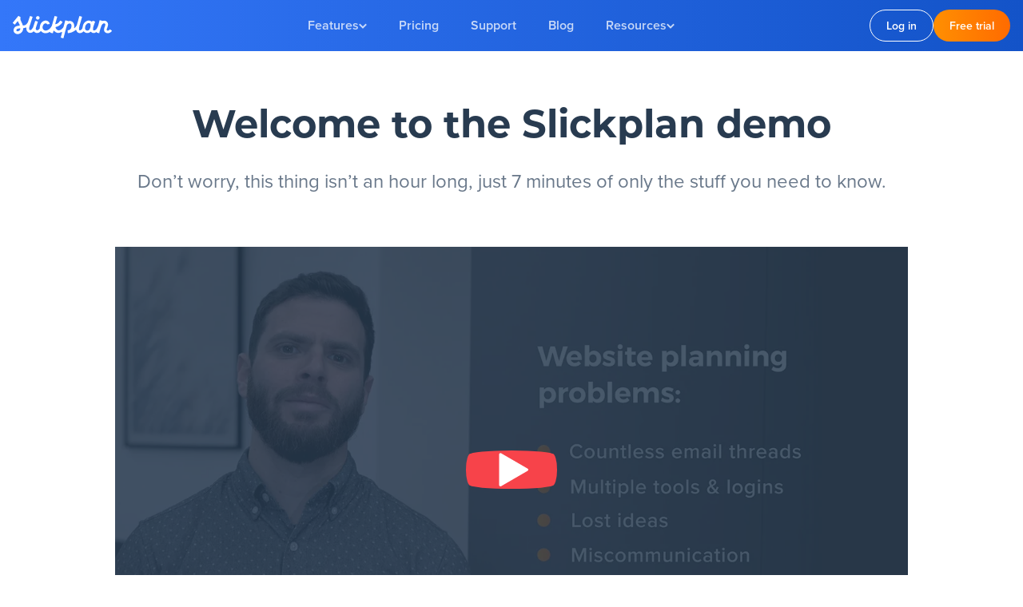

--- FILE ---
content_type: text/html; charset=utf-8
request_url: https://slickplan.com/demo
body_size: 24106
content:
<!DOCTYPE html><html lang="en" class="accent-primary"><head><meta charset="utf-8"><link rel="preconnect" href="https://cdn-proxy.slickplan.com/" crossorigin><link rel="preconnect" href="https://use.typekit.net/ydy5sew.css" as="style" crossorigin><link rel="preconnect" href="https://www.google-analytics.com" crossorigin><link rel="preconnect" href="https://www.googletagmanager.com" crossorigin><link rel="preconnect" href="https://f.vimeocdn.com" crossorigin><link rel="preconnect" href="https://player.vimeo.com" crossorigin><link rel="preconnect" href="https://i.vimeocdn.com" crossorigin><link rel="preload" as="image" href="https://cdn-proxy.slickplan.com/imgs/vimeo/827678075.webp"><style media="all">
/*! tailwindcss v3.2.3 | MIT License | https://tailwindcss.com*/*,:after,:before{box-sizing:border-box;border:0 solid #ededef}:after,:before{--tw-content:""}html{line-height:1.5;-webkit-text-size-adjust:100%;-moz-tab-size:4;-o-tab-size:4;tab-size:4;font-family:proxima-nova,Proxima Nova,Arial,sans-serif;font-feature-settings:normal}body{margin:0;line-height:inherit}hr{height:0;color:inherit;border-top-width:1px}abbr:where([title]){-webkit-text-decoration:underline dotted;text-decoration:underline dotted}h1,h2,h3,h4,h5,h6{font-size:inherit;font-weight:inherit}a{color:inherit;text-decoration:inherit}b,strong{font-weight:bolder}code,kbd,pre,samp{font-family:ui-monospace,SFMono-Regular,Menlo,Monaco,Consolas,Liberation Mono,Courier New,monospace;font-size:1em}small{font-size:80%}sub,sup{font-size:75%;line-height:0;position:relative;vertical-align:initial}sub{bottom:-.25em}sup{top:-.5em}table{text-indent:0;border-color:inherit;border-collapse:collapse}button,input,optgroup,select,textarea{font-family:inherit;font-size:100%;font-weight:inherit;line-height:inherit;color:inherit;margin:0;padding:0}button,select{text-transform:none}[type=button],[type=reset],[type=submit],button{-webkit-appearance:button;background-color:initial;background-image:none}:-moz-focusring{outline:auto}:-moz-ui-invalid{box-shadow:none}progress{vertical-align:initial}::-webkit-inner-spin-button,::-webkit-outer-spin-button{height:auto}[type=search]{-webkit-appearance:textfield;outline-offset:-2px}::-webkit-search-decoration{-webkit-appearance:none}::-webkit-file-upload-button{-webkit-appearance:button;font:inherit}summary{display:list-item}blockquote,dd,dl,figure,h1,h2,h3,h4,h5,h6,hr,p,pre{margin:0}fieldset{margin:0}fieldset,legend{padding:0}menu,ol,ul{list-style:none;margin:0;padding:0}textarea{resize:vertical}input::-moz-placeholder,textarea::-moz-placeholder{opacity:1;color:#9fa4af}input::placeholder,textarea::placeholder{opacity:1;color:#9fa4af}[role=button],button{cursor:pointer}:disabled{cursor:default}audio,canvas,embed,iframe,img,object,svg,video{display:block;vertical-align:middle}img,video{max-width:100%;height:auto}[hidden]{display:none}*,::backdrop,:after,:before{--tw-border-spacing-x:0;--tw-border-spacing-y:0;--tw-translate-x:0;--tw-translate-y:0;--tw-rotate:0;--tw-skew-x:0;--tw-skew-y:0;--tw-scale-x:1;--tw-scale-y:1;--tw-scroll-snap-strictness:proximity;--tw-ring-offset-width:0px;--tw-ring-offset-color:#fff;--tw-ring-color:#3b82f680;--tw-ring-offset-shadow:0 0 #0000;--tw-ring-shadow:0 0 #0000;--tw-shadow:0 0 #0000;--tw-shadow-colored:0 0 #0000}.container{width:100%;margin-right:auto;margin-left:auto;padding-right:1rem;padding-left:1rem}@media (min-width:480px){.container{max-width:480px}}@media (min-width:576px){.container{max-width:576px}}@media (min-width:768px){.container{max-width:768px}}@media (min-width:1024px){.container{max-width:1024px}}@media (min-width:1348px){.container{max-width:1348px;padding-right:4rem;padding-left:4rem}}@media (min-width:1666px){.container{max-width:1666px;padding-right:4rem;padding-left:4rem}}.prose{color:#69788a;max-width:61ch}.prose :where([class~=lead]):not(:where([class~=not-prose]*)){color:var(--tw-prose-lead);font-size:1.25em;line-height:1.6;margin-top:1.2em;margin-bottom:1.2em}.prose :where(a):not(:where([class~=not-prose]*)){color:#3477f9;text-decoration:none;font-weight:400}.prose :where(a):not(:where([class~=not-prose]*)):hover{color:#1353c8;text-decoration:underline}.prose :where(strong):not(:where([class~=not-prose]*)){color:var(--tw-prose-bold);font-weight:600}.prose :where(astrong):not(:where([class~=not-prose]*)){color:inherit}.prose :where(blockquotestrong):not(:where([class~=not-prose]*)){color:inherit}.prose :where(theadthstrong):not(:where([class~=not-prose]*)){color:inherit}.prose :where(ol):not(:where([class~=not-prose]*)){list-style-type:decimal;margin-top:1.25em;margin-bottom:1.25em;padding-left:1.625em}.prose :where(ol[type=A]):not(:where([class~=not-prose]*)){list-style-type:upper-alpha}.prose :where(ol[type=a]):not(:where([class~=not-prose]*)){list-style-type:lower-alpha}.prose :where(ol[type=As]):not(:where([class~=not-prose]*)){list-style-type:upper-alpha}.prose :where(ol[type=as]):not(:where([class~=not-prose]*)){list-style-type:lower-alpha}.prose :where(ol[type=I]):not(:where([class~=not-prose]*)){list-style-type:upper-roman}.prose :where(ol[type=i]):not(:where([class~=not-prose]*)){list-style-type:lower-roman}.prose :where(ol[type=Is]):not(:where([class~=not-prose]*)){list-style-type:upper-roman}.prose :where(ol[type=is]):not(:where([class~=not-prose]*)){list-style-type:lower-roman}.prose :where(ol[type="1"]):not(:where([class~=not-prose]*)){list-style-type:decimal}.prose :where(ul):not(:where([class~=not-prose]*)){list-style-type:disc;margin-top:1.25em;margin-bottom:1.25em;padding-left:1.625em}.prose :where(ol>li):not(:where([class~=not-prose]*))::marker{font-weight:400;color:var(--tw-prose-counters)}.prose :where(ul>li):not(:where([class~=not-prose]*))::marker{color:var(--tw-prose-bullets)}.prose :where(hr):not(:where([class~=not-prose]*)){border-color:var(--tw-prose-hr);border-top-width:1px;margin-top:3em;margin-bottom:3em}.prose :where(blockquote):not(:where([class~=not-prose]*)){font-weight:500;font-style:italic;color:var(--tw-prose-quotes);border-left-width:.25rem;border-left-color:var(--tw-prose-quote-borders);quotes:"\201C""\201D""\2018""\2019";margin-top:1.6em;margin-bottom:1.6em;padding-left:1em}.prose :where(blockquotep:first-of-type):not(:where([class~=not-prose]*)):before{content:open-quote}.prose :where(blockquotep:last-of-type):not(:where([class~=not-prose]*)):after{content:close-quote}.prose :where(h1):not(:where([class~=not-prose]*)){color:var(--tw-prose-headings);font-weight:800;font-size:2.25em;margin-top:0;margin-bottom:.8888889em;line-height:1.1111111}.prose :where(h1strong):not(:where([class~=not-prose]*)){font-weight:900;color:inherit}.prose :where(h2):not(:where([class~=not-prose]*)){color:var(--tw-prose-headings);font-weight:700;font-size:1.5em;margin-top:2em;margin-bottom:1em;line-height:1.3333333}.prose :where(h2strong):not(:where([class~=not-prose]*)){font-weight:800;color:inherit}.prose :where(h3):not(:where([class~=not-prose]*)){color:var(--tw-prose-headings);font-weight:600;font-size:1.25em;margin-top:1.6em;margin-bottom:.6em;line-height:1.6}.prose :where(h3strong):not(:where([class~=not-prose]*)){font-weight:700;color:inherit}.prose :where(h4):not(:where([class~=not-prose]*)){color:var(--tw-prose-headings);font-weight:600;margin-top:1.5em;margin-bottom:.5em;line-height:1.5;font-size:1.1em}.prose :where(h4strong):not(:where([class~=not-prose]*)){font-weight:700;color:inherit}.prose :where(img):not(:where([class~=not-prose]*)){margin-top:2em;margin-bottom:2em}.prose :where(figure>*):not(:where([class~=not-prose]*)){margin-top:0;margin-bottom:0}.prose :where(figcaption):not(:where([class~=not-prose]*)){color:var(--tw-prose-captions);font-size:.875em;line-height:1.4285714;margin-top:.8571429em}.prose :where(code):not(:where([class~=not-prose]*)){color:var(--tw-prose-code);font-weight:600;font-size:.875em}.prose :where(code):not(:where([class~=not-prose]*)):before{content:"`"}.prose :where(code):not(:where([class~=not-prose]*)):after{content:"`"}.prose :where(acode):not(:where([class~=not-prose]*)){color:inherit}.prose :where(h1code):not(:where([class~=not-prose]*)){color:inherit}.prose :where(h2code):not(:where([class~=not-prose]*)){color:inherit;font-size:.875em}.prose :where(h3code):not(:where([class~=not-prose]*)){color:inherit;font-size:.9em}.prose :where(h4code):not(:where([class~=not-prose]*)){color:inherit}.prose :where(blockquotecode):not(:where([class~=not-prose]*)){color:inherit}.prose :where(theadthcode):not(:where([class~=not-prose]*)){color:inherit}.prose :where(pre):not(:where([class~=not-prose]*)){color:var(--tw-prose-pre-code);background-color:var(--tw-prose-pre-bg);overflow-x:auto;font-weight:400;font-size:.875em;line-height:1.7142857;margin-top:1.7142857em;margin-bottom:1.7142857em;border-radius:.375rem;padding:.8571429em 1.1428571em}.prose :where(precode):not(:where([class~=not-prose]*)){background-color:initial;border-width:0;border-radius:0;padding:0;font-weight:inherit;color:inherit;font-size:inherit;font-family:inherit;line-height:inherit}.prose :where(precode):not(:where([class~=not-prose]*)):before{content:none}.prose :where(precode):not(:where([class~=not-prose]*)):after{content:none}.prose :where(table):not(:where([class~=not-prose]*)){width:100%;table-layout:auto;text-align:left;margin-top:2em;margin-bottom:2em;font-size:.875em;line-height:1.7142857}.prose :where(thead):not(:where([class~=not-prose]*)){border-bottom-width:1px;border-bottom-color:var(--tw-prose-th-borders)}.prose :where(theadth):not(:where([class~=not-prose]*)){color:var(--tw-prose-headings);font-weight:600;vertical-align:bottom;padding-right:.5714286em;padding-bottom:.5714286em;padding-left:.5714286em}.prose :where(tbodytr):not(:where([class~=not-prose]*)){border-bottom-width:1px;border-bottom-color:var(--tw-prose-td-borders)}.prose :where(tbodytr:last-child):not(:where([class~=not-prose]*)){border-bottom-width:0}.prose :where(tbodytd):not(:where([class~=not-prose]*)){vertical-align:initial}.prose :where(tfoot):not(:where([class~=not-prose]*)){border-top-width:1px;border-top-color:var(--tw-prose-th-borders)}.prose :where(tfoottd):not(:where([class~=not-prose]*)){vertical-align:top}.prose{--tw-prose-body:#374151;--tw-prose-headings:#111827;--tw-prose-lead:#4b5563;--tw-prose-links:#111827;--tw-prose-bold:#111827;--tw-prose-counters:#6b7280;--tw-prose-bullets:#d1d5db;--tw-prose-hr:#e5e7eb;--tw-prose-quotes:#111827;--tw-prose-quote-borders:#e5e7eb;--tw-prose-captions:#6b7280;--tw-prose-code:#6e7e91;--tw-prose-pre-code:#6e7e91;--tw-prose-pre-bg:#f7f7f9;--tw-prose-th-borders:#d1d5db;--tw-prose-td-borders:#e5e7eb;--tw-prose-invert-body:#d1d5db;--tw-prose-invert-headings:#fff;--tw-prose-invert-lead:#9ca3af;--tw-prose-invert-links:#fff;--tw-prose-invert-bold:#fff;--tw-prose-invert-counters:#9ca3af;--tw-prose-invert-bullets:#4b5563;--tw-prose-invert-hr:#374151;--tw-prose-invert-quotes:#f3f4f6;--tw-prose-invert-quote-borders:#374151;--tw-prose-invert-captions:#9ca3af;--tw-prose-invert-code:#fff;--tw-prose-invert-pre-code:#d1d5db;--tw-prose-invert-pre-bg:#00000080;--tw-prose-invert-th-borders:#4b5563;--tw-prose-invert-td-borders:#374151;font-size:1rem;line-height:1.75}.prose :where(p):not(:where([class~=not-prose]*)){margin-top:1.25em;margin-bottom:1.25em}.prose :where(video):not(:where([class~=not-prose]*)){margin-top:2em;margin-bottom:2em}.prose :where(figure):not(:where([class~=not-prose]*)){margin-top:2em;margin-bottom:2em}.prose :where(li):not(:where([class~=not-prose]*)){margin-top:.5em;margin-bottom:.5em}.prose :where(ol>li):not(:where([class~=not-prose]*)){padding-left:.375em}.prose :where(ul>li):not(:where([class~=not-prose]*)){padding-left:.375em}.prose :where(.prose>ul>lip):not(:where([class~=not-prose]*)){margin-top:.75em;margin-bottom:.75em}.prose :where(.prose>ul>li>:first-child):not(:where([class~=not-prose]*)){margin-top:1.25em}.prose :where(.prose>ul>li>:last-child):not(:where([class~=not-prose]*)){margin-bottom:1.25em}.prose :where(.prose>ol>li>:first-child):not(:where([class~=not-prose]*)){margin-top:1.25em}.prose :where(.prose>ol>li>:last-child):not(:where([class~=not-prose]*)){margin-bottom:1.25em}.prose :where(ulul,ulol,olul,olol):not(:where([class~=not-prose]*)){margin-top:.75em;margin-bottom:.75em}.prose :where(hr+*):not(:where([class~=not-prose]*)){margin-top:0}.prose :where(h2+*):not(:where([class~=not-prose]*)){margin-top:0}.prose :where(h3+*):not(:where([class~=not-prose]*)){margin-top:0}.prose :where(h4+*):not(:where([class~=not-prose]*)){margin-top:0}.prose :where(theadth:first-child):not(:where([class~=not-prose]*)){padding-left:0}.prose :where(theadth:last-child):not(:where([class~=not-prose]*)){padding-right:0}.prose :where(tbodytd,tfoottd):not(:where([class~=not-prose]*)){padding:.5714286em}.prose :where(tbodytd:first-child,tfoottd:first-child):not(:where([class~=not-prose]*)){padding-left:0}.prose :where(tbodytd:last-child,tfoottd:last-child):not(:where([class~=not-prose]*)){padding-right:0}.prose :where(.prose>:first-child):not(:where([class~=not-prose]*)){margin-top:0}.prose :where(.prose>:last-child):not(:where([class~=not-prose]*)){margin-bottom:0}.prose :where(cite):not(:where([class~=not-prose]*)) p:first-child{margin-top:0}.prose :where(cite):not(:where([class~=not-prose]*)){display:block;font-style:normal;padding:.75rem 0 .75rem 1.875rem;margin:2.8em 0;font-size:1.125em;color:#283b50;border-left:2px solid #1353c8}.prose :where(cite):not(:where([class~=not-prose]*)) img{margin:0}.prose :where(h5):not(:where([class~=not-prose]*)){color:#111827;font-weight:600;font-size:1em;margin-top:1.5em;margin-bottom:.6em;line-height:1.5}.prose :where(h5+*):not(:where([class~=not-prose]*)){margin-top:0}.svg-ico{display:inline-flex;fill:currentColor}.svg-ico-stroke{display:inline-flex;stroke:currentColor}.prose a:not(.slickplan-button){transition-property:color,background-color,border-color,text-decoration-color,fill,stroke;transition-timing-function:cubic-bezier(.4,0,.2,1);transition-duration:.15s}.prose a:not(.slickplan-button).underline{text-decoration:underline}.prose figure,.prose img,.prose video{margin:0}.prose p figure,.prose p img,.prose p video,.prose>figure,.prose>img,.prose>video{margin-top:2em;margin-bottom:2em}.prose>table{margin-top:1.25em;margin-bottom:1.25em}.prose code:after,.prose code:before{content:""!important;display:none!important}.s-field-error>.wp-content .grid>.s-input-default,.s-field-error>.wp-content .grid>.s-input-default+div{--tw-border-opacity:1;border-color:rgb(252 0 7/var(--tw-border-opacity))}.wp-content .grid{display:flex;gap:1.25rem}.wp-content .grid .grid__col-36{width:100%}ul.slickplan-ul3 .wp-content blockquote>li,ul.slickplan-ul3.prose blockquote>li{gap:.75rem}ul.slickplan-ul3 .wp-content blockquote>li:before,ul.slickplan-ul3.prose blockquote>li:before{--tw-scale-x:1.25;--tw-scale-y:1.25;transform:translate(var(--tw-translate-x),var(--tw-translate-y)) rotate(var(--tw-rotate)) skewX(var(--tw-skew-x)) skewY(var(--tw-skew-y)) scaleX(var(--tw-scale-x)) scaleY(var(--tw-scale-y))}.prose blockquote,.wp-content blockquote{font-size:1.125rem}@media (min-width:768px){.prose blockquote,.wp-content blockquote{font-size:1.25rem}}.prose blockquote,.wp-content blockquote{border-left-width:2px;quotes:none;--tw-prose-quote-borders:#3477f9}.prose blockquote:after,.prose blockquote:before,.wp-content blockquote:after,.wp-content blockquote:before{content:""}.wp-content .wp-caption-text,caption{margin-top:.5rem;display:block;padding-left:4rem;padding-right:4rem;text-align:center;font-weight:600;font-style:italic;letter-spacing:.025em;--tw-text-opacity:1;color:rgb(40 59 80/var(--tw-text-opacity));font-size:12px;line-height:16px}@keyframes slickplan-shake{0%,50%,to{transform:rotate(0)}25%{transform:rotate(5deg)}75%{transform:rotate(-5deg)}}.prose .slickplan-table,.slickplan-table{width:100%;table-layout:fixed;border-radius:.25rem;text-align:left;font-size:.875rem}input:not(:-moz-placeholder-shown)~label.floating .slickplan-table>thead,input:not(:-moz-placeholder-shown)~label.floating.prose .slickplan-table>thead{color:#fff}input:focus~label.floating .slickplan-table>thead,input:focus~label.floating.prose .slickplan-table>thead,input:not(:placeholder-shown)~label.floating .slickplan-table>thead,input:not(:placeholder-shown)~label.floating.prose .slickplan-table>thead{color:#fff}.prose-links .slickplan-table>thead a,.prose-links.prose .slickplan-table>thead a{color:#fff;text-decoration:underline}.prose .slickplan-table>thead,.slickplan-table>thead{border-top-left-radius:.25rem;border-top-right-radius:.25rem;--tw-text-opacity:1;color:rgb(255 255 255/var(--tw-text-opacity))}input:not(:-moz-placeholder-shown)~label.floating .prose .slickplan-table>thead>tr>td,input:not(:-moz-placeholder-shown)~label.floating .slickplan-table>thead>tr>td,input:not(:-moz-placeholder-shown)~label.floating .slickplan-table>thead>tr>th,input:not(:-moz-placeholder-shown)~label.floating.prose .slickplan-table>thead>tr>th{color:#fff}input:focus~label.floating .prose .slickplan-table>thead>tr>td,input:focus~label.floating .slickplan-table>thead>tr>td,input:focus~label.floating .slickplan-table>thead>tr>th,input:focus~label.floating.prose .slickplan-table>thead>tr>th,input:not(:placeholder-shown)~label.floating .prose .slickplan-table>thead>tr>td,input:not(:placeholder-shown)~label.floating .slickplan-table>thead>tr>td,input:not(:placeholder-shown)~label.floating .slickplan-table>thead>tr>th,input:not(:placeholder-shown)~label.floating.prose .slickplan-table>thead>tr>th{color:#fff}.prose-links .prose .slickplan-table>thead>tr>td a,.prose-links .slickplan-table>thead>tr>td a,.prose-links .slickplan-table>thead>tr>th a,.prose-links.prose .slickplan-table>thead>tr>th a{color:#fff;text-decoration:underline}.prose .slickplan-table>thead>tr>td,.prose .slickplan-table>thead>tr>th,.slickplan-table>thead>tr>td,.slickplan-table>thead>tr>th{--tw-bg-opacity:1;background-color:rgb(52 119 249/var(--tw-bg-opacity));padding:.75rem 1rem;--tw-text-opacity:1;color:rgb(255 255 255/var(--tw-text-opacity));vertical-align:middle}.prose .slickplan-table>thead>tr>td:first-child,.prose .slickplan-table>thead>tr>th:first-child,.slickplan-table>thead>tr>td:first-child,.slickplan-table>thead>tr>th:first-child{border-top-left-radius:.25rem}.prose .slickplan-table>thead>tr>td:last-child,.prose .slickplan-table>thead>tr>th:last-child,.slickplan-table>thead>tr>td:last-child,.slickplan-table>thead>tr>th:last-child{border-top-right-radius:.25rem}.prose .slickplan-table>thead>tr:first-child,.slickplan-table>thead>tr:first-child{border-top-left-radius:.25rem;border-top-right-radius:.25rem}.prose .slickplan-table>tbody>tr+tr,.prose .slickplan-table>tr+tr,.slickplan-table>tbody>tr+tr,.slickplan-table>tr+tr{border-top-width:1px;--tw-border-opacity:1;border-color:rgb(237 237 239/var(--tw-border-opacity))}.prose .slickplan-table>tbody>tr>td,.prose .slickplan-table>tbody>tr>th,.prose .slickplan-table>tr>td,.prose .slickplan-table>tr>th,.slickplan-table>tbody>tr>td,.slickplan-table>tbody>tr>th,.slickplan-table>tr>td,.slickplan-table>tr>th{padding:.625rem 1rem}.prose .slickplan-table>tbody>tr:last-child,.prose .slickplan-table>tr:last-child,.slickplan-table>tbody>tr:last-child,.slickplan-table>tr:last-child{border-bottom-right-radius:.25rem;border-bottom-left-radius:.25rem}.prose .slickplan-table>tbody>tr:nth-child(2n),.prose .slickplan-table>tr:nth-child(2n),.slickplan-table>tbody>tr:nth-child(2n),.slickplan-table>tr:nth-child(2n){--tw-bg-opacity:1;background-color:rgb(243 246 249/var(--tw-bg-opacity))}.prose .slickplan-table>tbody>tr:nth-child(odd),.prose .slickplan-table>tr:nth-child(odd),.slickplan-table>tbody>tr:nth-child(odd),.slickplan-table>tr:nth-child(odd){--tw-bg-opacity:1;background-color:rgb(255 255 255/var(--tw-bg-opacity))}.prose .slickplan-table>tbody>tr:last-child>td:first-child,.prose .slickplan-table>tbody>tr:last-child>th:first-child,.prose .slickplan-table>tr:last-child>td:first-child,.prose .slickplan-table>tr:last-child>th:first-child,.slickplan-table>tbody>tr:last-child>td:first-child,.slickplan-table>tbody>tr:last-child>th:first-child,.slickplan-table>tr:last-child>td:first-child,.slickplan-table>tr:last-child>th:first-child{border-bottom-left-radius:.25rem}.prose .slickplan-table>tbody>tr:last-child>td:last-child,.prose .slickplan-table>tbody>tr:last-child>th:last-child,.prose .slickplan-table>tr:last-child>td:last-child,.prose .slickplan-table>tr:last-child>th:last-child,.slickplan-table>tbody>tr:last-child>td:last-child,.slickplan-table>tbody>tr:last-child>th:last-child,.slickplan-table>tr:last-child>td:last-child,.slickplan-table>tr:last-child>th:last-child{border-bottom-right-radius:.25rem}.prose .slickplan-table td,.prose .slickplan-table th,.slickplan-table td,.slickplan-table th{-ms-word-break:break-all;word-break:break-all;word-break:break-word}.prose .slickplan-table-borders>thead>tr>td,.prose .slickplan-table-borders>thead>tr>th,.slickplan-table-borders>thead>tr>td,.slickplan-table-borders>thead>tr>th{border-bottom-width:1px;--tw-border-opacity:1;border-color:rgb(0 100 229/var(--tw-border-opacity))}.prose .slickplan-table-borders>thead>tr>td+td,.prose .slickplan-table-borders>thead>tr>td+th,.prose .slickplan-table-borders>thead>tr>th+td,.prose .slickplan-table-borders>thead>tr>th+th,.slickplan-table-borders>thead>tr>td+td,.slickplan-table-borders>thead>tr>td+th,.slickplan-table-borders>thead>tr>th+td,.slickplan-table-borders>thead>tr>th+th{border-left-width:1px}.prose .slickplan-table-borders>tbody>tr>td,.prose .slickplan-table-borders>tbody>tr>th,.prose .slickplan-table-borders>tr>td,.prose .slickplan-table-borders>tr>th,.slickplan-table-borders>tbody>tr>td,.slickplan-table-borders>tbody>tr>th,.slickplan-table-borders>tr>td,.slickplan-table-borders>tr>th{border-width:1px;--tw-border-opacity:1;border-color:rgb(237 237 239/var(--tw-border-opacity))}.prose .slickplan-table-borders>tbody>tr+tr>td,.prose .slickplan-table-borders>tbody>tr+tr>th,.prose .slickplan-table-borders>tr+tr>td,.prose .slickplan-table-borders>tr+tr>th,.slickplan-table-borders>tbody>tr+tr>td,.slickplan-table-borders>tbody>tr+tr>th,.slickplan-table-borders>tr+tr>td,.slickplan-table-borders>tr+tr>th{border-top-width:1px;--tw-border-opacity:1;border-color:rgb(237 237 239/var(--tw-border-opacity))}.prose a b,.prose a strong{color:inherit}.prose b a,.prose strong a{font-weight:inherit}input~label.floating{pointer-events:none;position:absolute;font-weight:600;--tw-text-opacity:1;color:rgb(105 120 138/var(--tw-text-opacity));transition-duration:.1s;transform-origin:0 0}input:not(:-moz-placeholder-shown)~label.floating{left:1rem;--tw-translate-y:-2.5em;transform:translate(var(--tw-translate-x),var(--tw-translate-y)) rotate(var(--tw-rotate)) skewX(var(--tw-skew-x)) skewY(var(--tw-skew-y)) scaleX(var(--tw-scale-x)) scaleY(var(--tw-scale-y));padding-left:.5rem;padding-right:.5rem;font-size:.75rem}input:focus~label.floating,input:not(:placeholder-shown)~label.floating{left:1rem;--tw-translate-y:-2.5em;transform:translate(var(--tw-translate-x),var(--tw-translate-y)) rotate(var(--tw-rotate)) skewX(var(--tw-skew-x)) skewY(var(--tw-skew-y)) scaleX(var(--tw-scale-x)) scaleY(var(--tw-scale-y));padding-left:.5rem;padding-right:.5rem;font-size:.75rem}input:not(:-moz-placeholder-shown)~label.floating.text-white{color:#fff}input:focus~label.floating.text-white,input:not(:placeholder-shown)~label.floating.text-white{color:#fff}input.text-red-300~label.floating{color:#d8315b}.slickplan-button{position:relative;z-index:10;display:inline-flex;height:2.5rem;cursor:pointer;align-items:center;justify-content:center;border-radius:1.5rem;background-clip:initial;padding-left:1.25rem;padding-right:1.25rem;font-size:.875rem;line-height:1;transition-property:all;transition-timing-function:cubic-bezier(.4,0,.2,1);transition-duration:.15s}@media (min-width:1024px){.slickplan-button{padding-left:1.75rem;padding-right:1.75rem}.slickplan-button:not(.btn-small){height:3rem;font-size:1rem}}.slickplan-button.btn-1:before{content:"";position:absolute;top:0;right:0;bottom:0;left:0;z-index:-1;display:block;transform:translate(var(--tw-translate-x),var(--tw-translate-y)) rotate(var(--tw-rotate)) skewX(var(--tw-skew-x)) skewY(var(--tw-skew-y)) scaleX(var(--tw-scale-x)) scaleY(var(--tw-scale-y));border-radius:1.5rem;--tw-bg-opacity:1;background-color:rgb(255 107 0/var(--tw-bg-opacity));opacity:0;transition-duration:.15s}.slickplan-button.btn-1:hover:before{opacity:1}input:not(:-moz-placeholder-shown)~label.floating.slickplan-button.btn-1{color:#fff}input:focus~label.floating.slickplan-button.btn-1,input:not(:placeholder-shown)~label.floating.slickplan-button.btn-1{color:#fff}.prose-links.slickplan-button.btn-1 a{color:#fff;text-decoration:underline}.slickplan-button.btn-1{background-image:linear-gradient(to right,var(--tw-gradient-stops));--tw-gradient-from:#ff8f02;--tw-gradient-to:#ff8f0200;--tw-gradient-stops:var(--tw-gradient-from),var(--tw-gradient-to);--tw-gradient-to:#ff6b00;font-weight:600;--tw-text-opacity:1;color:rgb(255 255 255/var(--tw-text-opacity))}.slickplan-button.btn-1:hover{--tw-text-opacity:1;color:rgb(255 255 255/var(--tw-text-opacity));text-decoration-line:none;--tw-shadow:0 0 0 5px #ffffff1c;--tw-shadow-colored:0 0 0 5px var(--tw-shadow-color);box-shadow:var(--tw-ring-offset-shadow,0 0 #0000),var(--tw-ring-shadow,0 0 #0000),var(--tw-shadow)}input:not(:-moz-placeholder-shown)~.slickplan-button.btn-1:hoverlabel.floating{color:#fff}input:focus~.slickplan-button.btn-1:hoverlabel.floating,input:not(:placeholder-shown)~.slickplan-button.btn-1:hoverlabel.floating{color:#fff}.slickplan-button.btn-1:hover.prose-links a{color:#fff;text-decoration:underline}.slickplan-button.btn-1:active{--tw-shadow:0 0 #0000;--tw-shadow-colored:0 0 #0000;box-shadow:var(--tw-ring-offset-shadow,0 0 #0000),var(--tw-ring-shadow,0 0 #0000),var(--tw-shadow)}.slickplan-button.btn-1a:before{content:"";position:absolute;top:0;right:0;bottom:0;left:0;z-index:-1;display:block;transform:translate(var(--tw-translate-x),var(--tw-translate-y)) rotate(var(--tw-rotate)) skewX(var(--tw-skew-x)) skewY(var(--tw-skew-y)) scaleX(var(--tw-scale-x)) scaleY(var(--tw-scale-y));border-radius:1.5rem;--tw-bg-opacity:1;background-color:rgb(255 107 0/var(--tw-bg-opacity));opacity:0;transition-duration:.15s}.slickplan-button.btn-1a:hover:before{opacity:1}input:not(:-moz-placeholder-shown)~label.floating.slickplan-button.btn-1a{color:#fff}input:focus~label.floating.slickplan-button.btn-1a,input:not(:placeholder-shown)~label.floating.slickplan-button.btn-1a{color:#fff}.prose-links.slickplan-button.btn-1a a{color:#fff;text-decoration:underline}.slickplan-button.btn-1a{background-image:linear-gradient(to right,var(--tw-gradient-stops));--tw-gradient-from:#ff8f02;--tw-gradient-to:#ff8f0200;--tw-gradient-stops:var(--tw-gradient-from),var(--tw-gradient-to);--tw-gradient-to:#ff6b00;font-weight:600;--tw-text-opacity:1;color:rgb(255 255 255/var(--tw-text-opacity))}.slickplan-button.btn-2{border-width:1px;--tw-border-opacity:1;border-color:rgb(215 219 231/var(--tw-border-opacity));--tw-bg-opacity:1;background-color:rgb(255 255 255/var(--tw-bg-opacity));font-weight:600;--tw-text-opacity:1;color:rgb(40 59 80/var(--tw-text-opacity));--tw-shadow:0 0 20px #00000017;--tw-shadow-colored:0 0 20px var(--tw-shadow-color);box-shadow:var(--tw-ring-offset-shadow,0 0 #0000),var(--tw-ring-shadow,0 0 #0000),var(--tw-shadow)}.slickplan-button.btn-2:hover{--tw-border-opacity:1;border-color:rgb(40 59 80/var(--tw-border-opacity));--tw-text-opacity:1;color:rgb(40 59 80/var(--tw-text-opacity));text-decoration-line:none}.slickplan-button.btn-2:active{--tw-bg-opacity:1;background-color:rgb(40 59 80/var(--tw-bg-opacity));--tw-text-opacity:1;color:rgb(255 255 255/var(--tw-text-opacity))}input:not(:-moz-placeholder-shown)~.slickplan-button.btn-2:activelabel.floating{color:#fff}input:focus~.slickplan-button.btn-2:activelabel.floating,input:not(:placeholder-shown)~.slickplan-button.btn-2:activelabel.floating{color:#fff}.slickplan-button.btn-2:active.prose-links a{color:#fff;text-decoration:underline}input:not(:-moz-placeholder-shown)~label.floating.slickplan-button.btn-3{color:#fff}input:focus~label.floating.slickplan-button.btn-3,input:not(:placeholder-shown)~label.floating.slickplan-button.btn-3{color:#fff}.prose-links.slickplan-button.btn-3 a{color:#fff;text-decoration:underline}.slickplan-button.btn-3{background-color:rgb(52 119 249/var(--tw-bg-opacity));font-weight:600}.slickplan-button.btn-3,.slickplan-button.btn-3:hover{--tw-bg-opacity:1;--tw-text-opacity:1;color:rgb(255 255 255/var(--tw-text-opacity))}.slickplan-button.btn-3:hover{background-color:rgb(19 83 200/var(--tw-bg-opacity));text-decoration-line:none}input:not(:-moz-placeholder-shown)~.slickplan-button.btn-3:hoverlabel.floating{color:#fff}input:focus~.slickplan-button.btn-3:hoverlabel.floating,input:not(:placeholder-shown)~.slickplan-button.btn-3:hoverlabel.floating{color:#fff}.slickplan-button.btn-3:hover.prose-links a{color:#fff;text-decoration:underline}.slickplan-button.btn-3:active{--tw-bg-opacity:1;background-color:rgb(17 65 152/var(--tw-bg-opacity));--tw-text-opacity:1;color:rgb(255 255 255/var(--tw-text-opacity))}input:not(:-moz-placeholder-shown)~.slickplan-button.btn-3:activelabel.floating{color:#fff}input:focus~.slickplan-button.btn-3:activelabel.floating,input:not(:placeholder-shown)~.slickplan-button.btn-3:activelabel.floating{color:#fff}.slickplan-button.btn-3:active.prose-links a{color:#fff;text-decoration:underline}input:not(:-moz-placeholder-shown)~label.floating.slickplan-button.btn-4{color:#fff}input:focus~label.floating.slickplan-button.btn-4,input:not(:placeholder-shown)~label.floating.slickplan-button.btn-4{color:#fff}.prose-links.slickplan-button.btn-4 a{color:#fff;text-decoration:underline}.slickplan-button.btn-4{background-color:rgb(105 120 138/var(--tw-bg-opacity));font-weight:600}.slickplan-button.btn-4,.slickplan-button.btn-4:hover{--tw-bg-opacity:1;--tw-text-opacity:1;color:rgb(255 255 255/var(--tw-text-opacity))}.slickplan-button.btn-4:hover{background-color:rgb(40 59 80/var(--tw-bg-opacity));text-decoration-line:none}input:not(:-moz-placeholder-shown)~.slickplan-button.btn-4:hoverlabel.floating{color:#fff}input:focus~.slickplan-button.btn-4:hoverlabel.floating,input:not(:placeholder-shown)~.slickplan-button.btn-4:hoverlabel.floating{color:#fff}.slickplan-button.btn-4:hover.prose-links a{color:#fff;text-decoration:underline}.slickplan-button.btn-4:active{--tw-bg-opacity:1;background-color:rgb(30 44 63/var(--tw-bg-opacity))}.slickplan-button.btn-5{--tw-bg-opacity:1;background-color:rgb(255 255 255/var(--tw-bg-opacity));font-weight:600;--tw-text-opacity:1;color:rgb(40 59 80/var(--tw-text-opacity));--tw-shadow:0 0 20px #00000017;--tw-shadow-colored:0 0 20px var(--tw-shadow-color);box-shadow:var(--tw-ring-offset-shadow,0 0 #0000),var(--tw-ring-shadow,0 0 #0000),var(--tw-shadow)}.slickplan-button.btn-5:hover{--tw-bg-opacity:1;background-color:rgb(255 84 0/var(--tw-bg-opacity));--tw-text-opacity:1;color:rgb(255 255 255/var(--tw-text-opacity));text-decoration-line:none}input:not(:-moz-placeholder-shown)~.slickplan-button.btn-5:hoverlabel.floating{color:#fff}input:focus~.slickplan-button.btn-5:hoverlabel.floating,input:not(:placeholder-shown)~.slickplan-button.btn-5:hoverlabel.floating{color:#fff}.slickplan-button.btn-5:hover.prose-links a{color:#fff;text-decoration:underline}.slickplan-button.btn-5:active{--tw-bg-opacity:1;background-color:rgb(255 143 2/var(--tw-bg-opacity));--tw-text-opacity:1;color:rgb(255 255 255/var(--tw-text-opacity))}input:not(:-moz-placeholder-shown)~.slickplan-button.btn-5:activelabel.floating{color:#fff}input:focus~.slickplan-button.btn-5:activelabel.floating,input:not(:placeholder-shown)~.slickplan-button.btn-5:activelabel.floating{color:#fff}.slickplan-button.btn-5:active.prose-links a{color:#fff;text-decoration:underline}input:not(:-moz-placeholder-shown)~label.floating.slickplan-button.btn-6{color:#fff}input:focus~label.floating.slickplan-button.btn-6,input:not(:placeholder-shown)~label.floating.slickplan-button.btn-6{color:#fff}.prose-links.slickplan-button.btn-6 a{color:#fff;text-decoration:underline}.slickplan-button.btn-6{border-width:1px;--tw-border-opacity:1;border-color:rgb(255 255 255/var(--tw-border-opacity));background-color:rgb(255 255 255/var(--tw-bg-opacity));--tw-bg-opacity:0;font-weight:600;--tw-text-opacity:1;color:rgb(255 255 255/var(--tw-text-opacity))}.slickplan-button.btn-6:hover{--tw-bg-opacity:0.05;--tw-shadow:0 0 0 5px #ffffff1c;--tw-shadow-colored:0 0 0 5px var(--tw-shadow-color);box-shadow:var(--tw-ring-offset-shadow,0 0 #0000),var(--tw-ring-shadow,0 0 #0000),var(--tw-shadow)}.slickplan-button.btn-6:active{--tw-bg-opacity:1;--tw-text-opacity:1;color:rgb(40 59 80/var(--tw-text-opacity))}.slickplan-button[disabled]{cursor:not-allowed}.slickplan-button.s-arrow{display:inline-flex;align-content:center;align-items:center;gap:.9em}.slickplan-button.s-arrow:after{display:inline-block;content:url("[data-uri]");transform:translateY(1px)}.slickplan-button.btn-2.s-arrow:after{content:url("[data-uri]")}.slickplan-h1{font-family:montserrat,Montserrat,Tahoma,sans-serif;font-size:2rem;font-weight:700;line-height:1.143;--tw-text-opacity:1;color:rgb(40 59 80/var(--tw-text-opacity))}@media (min-width:576px){.slickplan-h1{text-wrap:balance}}@media (min-width:768px){.slickplan-h1{font-size:2.5rem}}@media (min-width:1024px){.slickplan-h1{font-size:3rem}}@media (min-width:1348px){.slickplan-h1{font-size:3.5rem}}.slickplan-h2{font-family:montserrat,Montserrat,Tahoma,sans-serif;font-size:1.5rem;font-weight:700;line-height:1.143;--tw-text-opacity:1;color:rgb(40 59 80/var(--tw-text-opacity))}@media (min-width:576px){.slickplan-h2{text-wrap:balance}}@media (min-width:768px){.slickplan-h2{font-size:1.75rem}}@media (min-width:1024px){.slickplan-h2{font-size:2rem;line-height:1.2}}@media (min-width:1348px){.slickplan-h2{font-size:2.5rem}}ul.slickplan-ul3 .slickplan-h4>li,ul.slickplan-ul3.wp-content h3>li{gap:.75rem}ul.slickplan-ul3 .slickplan-h4>li:before,ul.slickplan-ul3.wp-content h3>li:before{--tw-scale-x:1.25;--tw-scale-y:1.25;transform:translate(var(--tw-translate-x),var(--tw-translate-y)) rotate(var(--tw-rotate)) skewX(var(--tw-skew-x)) skewY(var(--tw-skew-y)) scaleX(var(--tw-scale-x)) scaleY(var(--tw-scale-y))}.slickplan-h4,.wp-content h3{font-family:montserrat,Montserrat,Tahoma,sans-serif;font-size:1.125rem;font-weight:700;line-height:1.2;--tw-text-opacity:1;color:rgb(40 59 80/var(--tw-text-opacity))}@media (min-width:576px){.slickplan-h4,.wp-content h3{text-wrap:balance}}@media (min-width:768px){.slickplan-h4,.wp-content h3{font-size:1.25rem}}.slickplan-h6,.wp-content h5{font-family:montserrat,Montserrat,Tahoma,sans-serif;font-weight:600;--tw-text-opacity:1;color:rgb(40 59 80/var(--tw-text-opacity))}@media (min-width:576px){.slickplan-h6,.wp-content h5{text-wrap:balance}}.slickplan-p-xl{font-size:1rem}@media (min-width:768px){.slickplan-p-xl{font-size:1.25rem;text-wrap:balance}}@media (min-width:1024px){.slickplan-p-xl{font-size:1.5rem}}@media (min-width:576px){.wp-content .slickplan-h1,.wp-content .slickplan-h2,.wp-content .slickplan-h3,.wp-content .slickplan-h4,.wp-content .slickplan-h5,.wp-content .slickplan-h6,.wp-content .slickplan-p-xl,.wp-content .slickplan-p-xxl,.wp-content h1,.wp-content h6{text-wrap:initial}}@media (min-width:768px){.wp-content .slickplan-h1,.wp-content .slickplan-h2,.wp-content .slickplan-h3,.wp-content .slickplan-h4,.wp-content .slickplan-h5,.wp-content .slickplan-h6,.wp-content .slickplan-p-xl,.wp-content .slickplan-p-xxl,.wp-content h1,.wp-content h6{text-wrap:initial}}.slickplan-input{display:inline-flex;height:2.5rem;width:100%;border-radius:1.5rem;padding-left:1.25rem;padding-right:1.25rem;font-size:.875rem;font-weight:600;transition-property:color,background-color,border-color,text-decoration-color,fill,stroke,opacity,box-shadow,transform,filter,-webkit-backdrop-filter;transition-property:color,background-color,border-color,text-decoration-color,fill,stroke,opacity,box-shadow,transform,filter,backdrop-filter;transition-property:color,background-color,border-color,text-decoration-color,fill,stroke,opacity,box-shadow,transform,filter,backdrop-filter,-webkit-backdrop-filter;transition-timing-function:cubic-bezier(.4,0,.2,1);transition-duration:.15s}.slickplan-input:focus{outline:2px solid #0000;outline-offset:2px}@media (min-width:768px){.slickplan-input{font-size:1rem}}@media (min-width:1024px){.slickplan-input{height:3rem;padding-left:1.5rem;padding-right:1.5rem}}.s-label-default{margin-bottom:.5rem;display:block;font-size:.875rem;font-weight:600;line-height:1;letter-spacing:.025em;--tw-text-opacity:1;color:rgb(105 120 138/var(--tw-text-opacity))}.s-input-default{display:inline-flex;height:2.5rem;width:100%;border-radius:.25rem;border-width:1px;--tw-border-opacity:1;border-color:rgb(215 219 231/var(--tw-border-opacity));--tw-bg-opacity:1;background-color:rgb(255 255 255/var(--tw-bg-opacity));padding-left:.75rem;padding-right:.75rem;font-size:.875rem;font-weight:400;--tw-text-opacity:1;color:rgb(40 59 80/var(--tw-text-opacity))}.s-input-default::-moz-placeholder{--tw-placeholder-opacity:1;color:rgb(159 164 175/var(--tw-placeholder-opacity))}.s-input-default::placeholder{--tw-placeholder-opacity:1;color:rgb(159 164 175/var(--tw-placeholder-opacity))}.s-input-default{--tw-shadow:0 1px 2px #eaecf1;--tw-shadow-colored:0 1px 2px var(--tw-shadow-color);box-shadow:var(--tw-ring-offset-shadow,0 0 #0000),var(--tw-ring-shadow,0 0 #0000),var(--tw-shadow);transition-property:color,background-color,border-color,text-decoration-color,fill,stroke,opacity,box-shadow,transform,filter,-webkit-backdrop-filter;transition-property:color,background-color,border-color,text-decoration-color,fill,stroke,opacity,box-shadow,transform,filter,backdrop-filter;transition-property:color,background-color,border-color,text-decoration-color,fill,stroke,opacity,box-shadow,transform,filter,backdrop-filter,-webkit-backdrop-filter;transition-timing-function:cubic-bezier(.4,0,.2,1);transition-duration:.15s}.s-input-default:hover{--tw-border-opacity:1;border-color:rgb(52 119 249/var(--tw-border-opacity))}.s-input-default:focus{--tw-border-opacity:1;border-color:rgb(30 44 63/var(--tw-border-opacity));outline:2px solid #0000;outline-offset:2px}.s-field-error>.s-checkbox-default>span>.s-input-default,.s-field-error>.s-checkbox-default>span>.s-input-default+div{--tw-border-opacity:1;border-color:rgb(252 0 7/var(--tw-border-opacity))}.s-checkbox-default>span{margin-top:.5rem;display:flex;cursor:pointer;-webkit-user-select:none;-moz-user-select:none;user-select:none;align-items:center;gap:.5rem}.s-field-error>.s-checkbox-default>span:before>.s-input-default,.s-field-error>.s-checkbox-default>span:before>.s-input-default+div{--tw-border-opacity:1;border-color:rgb(252 0 7/var(--tw-border-opacity))}.s-checkbox-default>span:before{display:flex;height:1.25rem;width:1.25rem;align-items:flex-end;justify-content:center;border-radius:.25rem;border-width:1px;--tw-border-opacity:1;border-color:rgb(215 219 231/var(--tw-border-opacity));content:""}input:not(:-moz-placeholder-shown)~label.floating.s-checkbox-default>input:checked+span:before{color:#fff}input:focus~label.floating.s-checkbox-default>input:checked+span:before,input:not(:placeholder-shown)~label.floating.s-checkbox-default>input:checked+span:before{color:#fff}.prose-links.s-checkbox-default>input:checked+span:before a{color:#fff;text-decoration:underline}.s-checkbox-default>input:checked+span:before{--tw-border-opacity:1;border-color:rgb(89 188 109/var(--tw-border-opacity));--tw-bg-opacity:1;background-color:rgb(89 188 109/var(--tw-bg-opacity));line-height:1;--tw-text-opacity:1;color:rgb(255 255 255/var(--tw-text-opacity));content:url("[data-uri]")}.s-checkbox-default>input:checked:disabled+span:before{opacity:.5}.s-field-error>.flex>.s-input-default,.s-field-error>.flex>.s-input-default+div,.s-field-error>.s-input-default,.s-field-error>.s-input-default+div{--tw-border-opacity:1;border-color:rgb(252 0 7/var(--tw-border-opacity))}.s-play{pointer-events:none;top:50%;left:50%;aspect-ratio:40/33;height:auto;width:6.5rem;max-width:18%;--tw-translate-x:-50%;--tw-translate-y:-50%;transform:translate(var(--tw-translate-x),var(--tw-translate-y)) rotate(var(--tw-rotate)) skewX(var(--tw-skew-x)) skewY(var(--tw-skew-y)) scaleX(var(--tw-scale-x)) scaleY(var(--tw-scale-y));background:#f7434a;border-radius:50%/10%}.s-play,.s-play:before{position:absolute}.s-play:before{bottom:9%;top:9%;left:-5%;right:-5%;content:"";background:inherit;border-radius:5%/50%}input:not(:-moz-placeholder-shown)~label.floating.s-play>.svg-ico{color:#fff}input:focus~label.floating.s-play>.svg-ico,input:not(:placeholder-shown)~label.floating.s-play>.svg-ico{color:#fff}.prose-links.s-play>.svg-ico a{color:#fff;text-decoration:underline}.s-play>.svg-ico{aspect-ratio:1/1;height:auto;width:39%;--tw-translate-x:0.125rem;--tw-scale-x:1.05;transform:translate(var(--tw-translate-x),var(--tw-translate-y)) rotate(var(--tw-rotate)) skewX(var(--tw-skew-x)) skewY(var(--tw-skew-y)) scaleX(var(--tw-scale-x)) scaleY(var(--tw-scale-y));--tw-text-opacity:1;color:rgb(255 255 255/var(--tw-text-opacity))}input:not(:-moz-placeholder-shown)~label.floating.s-video-bar>div:first-child>.svg-ico{color:#fff}input:focus~label.floating.s-video-bar>div:first-child>.svg-ico,input:not(:placeholder-shown)~label.floating.s-video-bar>div:first-child>.svg-ico{color:#fff}.prose-links.s-video-bar>div:first-child>.svg-ico a{color:#fff;text-decoration:underline}.s-video-bar>div:first-child>.svg-ico{position:absolute;top:50%;left:50%;width:auto;--tw-translate-x:-50%;--tw-translate-y:-50%;--tw-text-opacity:1;color:rgb(255 255 255/var(--tw-text-opacity));transition-property:transform;transition-timing-function:cubic-bezier(.4,0,.2,1);transition-duration:.3s}.group:hover .s-video-bar>div:first-child>.svg-ico,.s-video-bar>div:first-child>.svg-ico{transform:translate(var(--tw-translate-x),var(--tw-translate-y)) rotate(var(--tw-rotate)) skewX(var(--tw-skew-x)) skewY(var(--tw-skew-y)) scaleX(var(--tw-scale-x)) scaleY(var(--tw-scale-y))}.group:hover .s-video-bar>div:first-child>.svg-ico{--tw-scale-x:1.1;--tw-scale-y:1.1}.s-video-bar>div:first-child>.svg-ico{height:60%}.s-mt-md,.s-my-md{margin-top:3rem}@media (min-width:768px){.s-mt-md,.s-my-md{margin-top:3.5rem}}@media (min-width:1024px){.s-mt-md,.s-my-md{margin-top:4rem}}@media (min-width:1348px){.s-mt-md,.s-my-md{margin-top:4.5rem}}.s-mb-md,.s-my-md{margin-bottom:3rem}@media (min-width:768px){.s-mb-md,.s-my-md{margin-bottom:3.5rem}}@media (min-width:1024px){.s-mb-md,.s-my-md{margin-bottom:4rem}}@media (min-width:1348px){.s-mb-md,.s-my-md{margin-bottom:4.5rem}}.s-mb-lg,.s-my-lg{margin-bottom:4rem}@media (min-width:576px){.s-mb-lg,.s-my-lg{margin-bottom:4.5rem}}@media (min-width:768px){.s-mb-lg,.s-my-lg{margin-bottom:6rem}}@media (min-width:1024px){.s-mb-lg,.s-my-lg{margin-bottom:7rem}}@media (min-width:1348px){.s-mb-lg,.s-my-lg{margin-bottom:7.5rem}}.s-field-error>.s-quote-box-xl>.s-input-default,.s-field-error>.s-quote-box-xl>.s-input-default+div,.s-field-error>.s-quote-box>.s-input-default,.s-field-error>.s-quote-box>.s-input-default+div{--tw-border-opacity:1;border-color:rgb(252 0 7/var(--tw-border-opacity))}.s-quote-box .s-line-list-alt>ul>li,.s-quote-box-xl .s-line-list-alt>ul>li{--tw-bg-opacity:1;background-color:rgb(255 255 255/var(--tw-bg-opacity));--tw-text-opacity:1;color:rgb(143 153 164/var(--tw-text-opacity))}.s-quote-box,.s-quote-box-xl{display:flex;flex-direction:column;align-content:center;align-items:center;justify-content:space-between;row-gap:2rem;border-radius:1.5rem;--tw-bg-opacity:1;background-color:rgb(244 248 254/var(--tw-bg-opacity));padding:1.5rem;font-size:.875rem;--tw-text-opacity:1;color:rgb(105 120 138/var(--tw-text-opacity))}@media (min-width:576px){.s-quote-box,.s-quote-box-xl{flex-direction:row}}.s-quote-box-xl{padding-top:2rem;padding-bottom:2rem;font-size:1rem}@media (min-width:576px){.s-quote-box-xl:has(>img),.s-quote-box:has(>img){padding-left:0}}.s-quote-box-xl img{margin-top:-2.5rem;height:91px;width:91px;border-radius:9999px}@media (min-width:576px){.s-quote-box-xl img{margin-top:0;--tw-translate-x:-33.333333%;transform:translate(var(--tw-translate-x),var(--tw-translate-y)) rotate(var(--tw-rotate)) skewX(var(--tw-skew-x)) skewY(var(--tw-skew-y)) scaleX(var(--tw-scale-x)) scaleY(var(--tw-scale-y))}}@media (min-width:768px){.s-quote-box-xl img{--tw-translate-x:-46%;transform:translate(var(--tw-translate-x),var(--tw-translate-y)) rotate(var(--tw-rotate)) skewX(var(--tw-skew-x)) skewY(var(--tw-skew-y)) scaleX(var(--tw-scale-x)) scaleY(var(--tw-scale-y))}}.s-quote-box p:first-child:before,.s-quote-box-xl p:first-child:before{position:absolute;font-size:1.75rem;content:"“";transform:translate(-.55em,-.3em)}.s-quote-box-xl p:first-child:before{font-size:1.875rem}.s-quote-box p[data-id=author],.s-quote-box-xl p[data-id=author]{margin-top:1rem}.s-quote-box p[data-id=author],.s-quote-box-xl p[data-id=author]{font-size:1rem;font-weight:600;letter-spacing:.025em;--tw-text-opacity:1;color:rgb(40 59 80/var(--tw-text-opacity))}.s-quote-box-xl p[data-id=author]{margin-top:.5rem}.s-quote-box-xl p{--tw-text-opacity:1;color:rgb(40 59 80/var(--tw-text-opacity))}.s-blob-img .s-vimeo,.s-blob-img .s-vimeo+div{border-radius:.75rem}.prose-links a{--tw-text-opacity:1;color:rgb(52 119 249/var(--tw-text-opacity));transition-property:color,background-color,border-color,text-decoration-color,fill,stroke;transition-timing-function:cubic-bezier(.4,0,.2,1);transition-duration:.15s}.prose-links a:hover{--tw-text-opacity:1;color:rgb(19 83 200/var(--tw-text-opacity));text-decoration-line:underline}.prose .prose-links a:hovera:not(.slickplan-button){text-decoration:underline}.prose-links.text-white a{color:#fff;text-decoration:underline}.s-checkbox-default>input,.s-hidden{pointer-events:none;visibility:hidden;position:absolute;z-index:-1;height:1px;width:1px;overflow:hidden;opacity:0;top:-99vh;left:-99vw}.container{min-width:20rem}@media (min-width:1666px){.container{max-width:1348px}}.slickplan-h2>svg.s-logo-gradient{width:5.4em}.s-timeline ul li.top-0.active:before{--tw-translate-y:50%;height:100%;background-image:linear-gradient(180deg,#ff6b00 0,#0000)}.s-custom-anim .prose li>div,.s-custom-anim .prose>*,.s-custom-anim .prose>ul>li,.s-timeline ul li.top-0.active:before{transform:translate(var(--tw-translate-x),var(--tw-translate-y)) rotate(var(--tw-rotate)) skewX(var(--tw-skew-x)) skewY(var(--tw-skew-y)) scaleX(var(--tw-scale-x)) scaleY(var(--tw-scale-y))}.s-custom-anim .prose li>div,.s-custom-anim .prose>*,.s-custom-anim .prose>ul>li{--tw-translate-x:3rem;transform:translate3d(var(--tw-translate-x),var(--tw-translate-y),0) rotate(var(--tw-rotate)) skewX(var(--tw-skew-x)) skewY(var(--tw-skew-y)) scaleX(var(--tw-scale-x)) scaleY(var(--tw-scale-y));opacity:0;transition-property:all;transition-duration:.3s;transition-timing-function:cubic-bezier(.4,0,.2,1)}.s-custom-anim.active .prose li>div,.s-custom-anim.active .prose>*,.s-custom-anim.active .prose>ul>li,.s-custom-anim.active aside>img{--tw-translate-x:0px;--tw-translate-y:0px;transform:translate(var(--tw-translate-x),var(--tw-translate-y)) rotate(var(--tw-rotate)) skewX(var(--tw-skew-x)) skewY(var(--tw-skew-y)) scaleX(var(--tw-scale-x)) scaleY(var(--tw-scale-y));opacity:1}#submenu{position:relative;z-index:10;padding-top:1rem;padding-bottom:1rem}.s-timeline ul li#submenu:before.active:before{--tw-translate-y:50%;transform:translate(var(--tw-translate-x),var(--tw-translate-y)) rotate(var(--tw-rotate)) skewX(var(--tw-skew-x)) skewY(var(--tw-skew-y)) scaleX(var(--tw-scale-x)) scaleY(var(--tw-scale-y));height:100%;background-image:linear-gradient(180deg,#ff6b00 0,#0000)}#submenu:before{pointer-events:none;position:absolute;right:0;bottom:0;top:0;left:0;z-index:-1;display:block;height:100%;width:100%;background-color:#ffffffe6;content:"";-webkit-backdrop-filter:blur(20px);backdrop-filter:blur(20px)}.s-field-error>.s-line-list-alt2>.grid>div>.s-input-default,.s-field-error>.s-line-list-alt2>.grid>div>.s-input-default+div{--tw-border-opacity:1;border-color:rgb(252 0 7/var(--tw-border-opacity))}.s-line-list-alt2>.grid>div{display:flex;flex-direction:column;border-radius:1.5rem;border-width:1px;--tw-border-opacity:1;border-color:rgb(215 219 231/var(--tw-border-opacity))}.s-field-error>.s-line-list-alt2>.grid>div>:first-child>.s-input-default,.s-field-error>.s-line-list-alt2>.grid>div>:first-child>.s-input-default+div{--tw-border-opacity:1;border-color:rgb(252 0 7/var(--tw-border-opacity))}.s-line-list-alt2>.grid>div>:first-child{display:flex;height:44px;align-items:center;justify-content:center;gap:.5rem;border-top-left-radius:1.5rem;border-top-right-radius:1.5rem}@media (min-width:1024px){.s-line-list-alt2>.grid>div>:first-child{height:60px}}.s-line-list-alt2>.grid>div>:last-child{flex-grow:1;border-bottom-right-radius:1.5rem;border-bottom-left-radius:1.5rem}.prose code,.prose pre,code,pre{border-radius:.375rem;--tw-bg-opacity:1;background-color:rgb(247 247 249/var(--tw-bg-opacity));font-size:.875rem;font-weight:400;line-height:1.7}.prose code,code{word-break:break-all;padding:.25rem .5rem}@media (min-width:576px){.prose code,code{overflow-wrap:normal;word-break:normal}}.non-clickable-childs *{pointer-events:none}.sr-only{position:absolute;width:1px;height:1px;padding:0;margin:-1px;overflow:hidden;clip:rect(0,0,0,0);white-space:nowrap;border-width:0}.pointer-events-none{pointer-events:none}.fixed{position:fixed}.absolute{position:absolute}.relative{position:relative}.inset-0{top:0;right:0;bottom:0;left:0}.top-4{top:1rem}.left-0{left:0}.top-0{top:0}.right-0{right:0}.left-1\/2{left:50%}.left-6{left:1.5rem}.top-2\.5{top:.625rem}.top-2{top:.5rem}.bottom-4{bottom:1rem}.right-4{right:1rem}.-z-1{z-index:-1}.z-10{z-index:10}.z-20{z-index:20}.z-30{z-index:30}.z-\[2147483647\]{z-index:2147483647}.mx-auto{margin-left:auto;margin-right:auto}.-mx-4{margin-left:-1rem;margin-right:-1rem}.mt-1{margin-top:.25rem}.mr-4{margin-right:1rem}.mt-2{margin-top:.5rem}.-mt-2{margin-top:-.5rem}.mt-4{margin-top:1rem}.mt-6{margin-top:1.5rem}.mt-12{margin-top:3rem}.mt-8{margin-top:2rem}.mb-9{margin-bottom:2.25rem}.mb-6{margin-bottom:1.5rem}.-ml-5{margin-left:-1.25rem}.mr-2{margin-right:.5rem}.mb-16{margin-bottom:4rem}.mb-8{margin-bottom:2rem}.block{display:block}.inline-block{display:inline-block}.flex{display:flex}.inline-flex{display:inline-flex}.grid{display:grid}.hidden{display:none}.aspect-video{aspect-ratio:16/9}.h-8{height:2rem}.h-16{height:4rem}.h-10{height:2.5rem}.h-4{height:1rem}.h-full{height:100%}.max-h-48{max-height:12rem}.max-h-0{max-height:0}.w-full{width:100%}.w-8{width:2rem}.w-\[124px\]{width:124px}.w-18{width:4.5rem}.w-4{width:1rem}.w-auto{width:auto}.w-\[calc\(100\%_-_2rem\)\]{width:calc(100% - 2rem)}.max-w-screen-xl{max-width:1348px}.max-w-full{max-width:100%}.max-w-\[506px\]{max-width:506px}.max-w-lg{max-width:32rem}.max-w-\[600px\]{max-width:600px}.flex-none{flex:none}.flex-shrink-0{flex-shrink:0}.flex-grow{flex-grow:1}.-translate-x-1\/2{--tw-translate-x:-50%}.-translate-x-1\/2,.rotate-45{transform:translate(var(--tw-translate-x),var(--tw-translate-y)) rotate(var(--tw-rotate)) skewX(var(--tw-skew-x)) skewY(var(--tw-skew-y)) scaleX(var(--tw-scale-x)) scaleY(var(--tw-scale-y))}.rotate-45{--tw-rotate:45deg}.scale-px{--tw-scale-x:1.005;--tw-scale-y:1.005;transform:translate(var(--tw-translate-x),var(--tw-translate-y)) rotate(var(--tw-rotate)) skewX(var(--tw-skew-x)) skewY(var(--tw-skew-y)) scaleX(var(--tw-scale-x)) scaleY(var(--tw-scale-y))}.cursor-not-allowed{cursor:not-allowed}.cursor-pointer{cursor:pointer}.resize{resize:both}.grid-cols-1{grid-template-columns:repeat(1,minmax(0,1fr))}.grid-cols-4{grid-template-columns:repeat(4,minmax(0,1fr))}.flex-col{flex-direction:column}.flex-wrap{flex-wrap:wrap}.items-center{align-items:center}.justify-end{justify-content:flex-end}.justify-center{justify-content:center}.justify-between{justify-content:space-between}.gap-4{gap:1rem}.gap-2{gap:.5rem}.gap-12{gap:3rem}.gap-6{gap:1.5rem}.gap-x-6{-moz-column-gap:1.5rem;column-gap:1.5rem}.gap-y-2{row-gap:.5rem}.gap-x-4{-moz-column-gap:1rem;column-gap:1rem}.overflow-hidden{overflow:hidden}.overflow-clip{overflow:clip}.whitespace-nowrap{white-space:nowrap}.rounded-xl{border-radius:.75rem}.rounded-r-none{border-top-right-radius:0;border-bottom-right-radius:0}.rounded-r{border-top-right-radius:.25rem;border-bottom-right-radius:.25rem}.border-0{border-width:0}.border{border-width:1px}.border-l-0{border-left-width:0}.border-gray{--tw-border-opacity:1;border-color:rgb(215 219 231/var(--tw-border-opacity))}.bg-white{--tw-bg-opacity:1;background-color:rgb(255 255 255/var(--tw-bg-opacity))}.bg-gray-700{--tw-bg-opacity:1;background-color:rgb(40 59 80/var(--tw-bg-opacity))}.bg-gradient-to-r{background-image:linear-gradient(to right,var(--tw-gradient-stops))}.from-primary{--tw-gradient-from:#3477f9;--tw-gradient-to:#3477f900;--tw-gradient-stops:var(--tw-gradient-from),var(--tw-gradient-to)}.to-primary-700{--tw-gradient-to:#1353c8}.p-6{padding:1.5rem}.px-4{padding-left:1rem;padding-right:1rem}.py-2{padding-top:.5rem;padding-bottom:.5rem}.px-3{padding-left:.75rem;padding-right:.75rem}.py-10{padding-top:2.5rem;padding-bottom:2.5rem}.pl-6{padding-left:1.5rem}.pb-5{padding-bottom:1.25rem}.pb-6{padding-bottom:1.5rem}.text-left{text-align:left}.text-center{text-align:center}.font-sans{font-family:proxima-nova,Proxima Nova,Arial,sans-serif}.font-title{font-family:montserrat,Montserrat,Tahoma,sans-serif}.text-base{font-size:1rem}.text-sm{font-size:.875rem}.text-2xl{font-size:1.5rem}.text-xl{font-size:1.25rem}.text-xs{font-size:.75rem}.font-semibold{font-weight:600}.font-bold{font-weight:700}.font-normal{font-weight:400}.capitalize{text-transform:capitalize}.leading-normal{line-height:1.55}.leading-none{line-height:1}.leading-snug{line-height:1.35}.text-gray-600{--tw-text-opacity:1;color:rgb(105 120 138/var(--tw-text-opacity))}.text-white{--tw-text-opacity:1;color:rgb(255 255 255/var(--tw-text-opacity))}.text-gray-700{--tw-text-opacity:1;color:rgb(40 59 80/var(--tw-text-opacity))}.text-gray-500{--tw-text-opacity:1;color:rgb(143 153 164/var(--tw-text-opacity))}.text-primary{--tw-text-opacity:1;color:rgb(52 119 249/var(--tw-text-opacity))}.text-red{--tw-text-opacity:1;color:rgb(252 0 7/var(--tw-text-opacity))}.antialiased{-webkit-font-smoothing:antialiased;-moz-osx-font-smoothing:grayscale}.placeholder-gray-400::-moz-placeholder{--tw-placeholder-opacity:1;color:rgb(159 164 175/var(--tw-placeholder-opacity))}.placeholder-gray-400::placeholder{--tw-placeholder-opacity:1;color:rgb(159 164 175/var(--tw-placeholder-opacity))}.accent-primary{accent-color:#3477f9}.opacity-75{opacity:.75}.opacity-\[0\.85\]{opacity:.85}.opacity-0{opacity:0}.opacity-100{opacity:1}.shadow-lg{--tw-shadow:0 0 20px #00000017;--tw-shadow-colored:0 0 20px var(--tw-shadow-color)}.shadow-lg,.shadow-light-sm{box-shadow:var(--tw-ring-offset-shadow,0 0 #0000),var(--tw-ring-shadow,0 0 #0000),var(--tw-shadow)}.shadow-light-sm{--tw-shadow:0 1px 2px #eaecf1;--tw-shadow-colored:0 1px 2px var(--tw-shadow-color)}.filter{filter:var(--tw-blur) var(--tw-brightness) var(--tw-contrast) var(--tw-grayscale) var(--tw-hue-rotate) var(--tw-invert) var(--tw-saturate) var(--tw-sepia) var(--tw-drop-shadow)}.transition-all{transition-property:all;transition-timing-function:cubic-bezier(.4,0,.2,1);transition-duration:.15s}.transition-opacity{transition-property:opacity;transition-timing-function:cubic-bezier(.4,0,.2,1);transition-duration:.15s}.transition-colors{transition-property:color,background-color,border-color,text-decoration-color,fill,stroke;transition-timing-function:cubic-bezier(.4,0,.2,1);transition-duration:.15s}.transition-transform{transition-property:transform;transition-timing-function:cubic-bezier(.4,0,.2,1);transition-duration:.15s}.delay-100{transition-delay:.1s}.duration-150{transition-duration:.15s}.duration-500{transition-duration:.5s}.duration-\[400ms\]{transition-duration:.4s}*{font-feature-settings:"clig" off,"liga" off}body,html{min-width:20rem}blockquote{--tw-border-opacity:1;border-color:rgb(52 119 249/var(--tw-border-opacity))}header{position:sticky;z-index:50;width:100%;-webkit-user-select:none;-moz-user-select:none;user-select:none;transition-property:all;transition-timing-function:cubic-bezier(.4,0,.2,1);transition-duration:.15s;top:var(--slickplan-header-top,0)}header .slickplan-button.btn-1,header .slickplan-button.btn-6{white-space:nowrap;padding-left:1.25rem;padding-right:1.25rem;font-size:.75rem}@media (min-width:576px){header .slickplan-button.btn-1,header .slickplan-button.btn-6{font-size:.875rem}}header nav>ul>li{position:relative;padding-left:1.25rem;padding-right:1.25rem}.s-timeline ul liheader nav>ul>li>div:last-child.active:before{--tw-translate-y:-50%;transform:translate(var(--tw-translate-x),var(--tw-translate-y)) rotate(var(--tw-rotate)) skewX(var(--tw-skew-x)) skewY(var(--tw-skew-y)) scaleX(var(--tw-scale-x)) scaleY(var(--tw-scale-y));height:100%;background-image:linear-gradient(0deg,#ff6b00 0,#0000)}header nav>ul>li>div:last-child{visibility:hidden;position:absolute;left:50%;top:100%;margin-top:.75rem;width:22rem;transform-origin:top;--tw-translate-x:-50%;--tw-scale-x:0;--tw-scale-y:0;transform:translate(var(--tw-translate-x),var(--tw-translate-y)) rotate(var(--tw-rotate)) skewX(var(--tw-skew-x)) skewY(var(--tw-skew-y)) scaleX(var(--tw-scale-x)) scaleY(var(--tw-scale-y));border-radius:.5rem;--tw-bg-opacity:1;background-color:rgb(255 255 255/var(--tw-bg-opacity));padding-top:1rem;padding-bottom:1rem;opacity:0;--tw-shadow:0 0 20px #00000017;--tw-shadow-colored:0 0 20px var(--tw-shadow-color);box-shadow:var(--tw-ring-offset-shadow,0 0 #0000),var(--tw-ring-shadow,0 0 #0000),var(--tw-shadow);transition-property:color,background-color,border-color,text-decoration-color,fill,stroke,opacity,box-shadow,transform,filter,-webkit-backdrop-filter;transition-property:color,background-color,border-color,text-decoration-color,fill,stroke,opacity,box-shadow,transform,filter,backdrop-filter;transition-property:color,background-color,border-color,text-decoration-color,fill,stroke,opacity,box-shadow,transform,filter,backdrop-filter,-webkit-backdrop-filter;transition-timing-function:cubic-bezier(.4,0,.2,1);transition-duration:.15s}footer{content-visibility:auto}footer ul{margin-top:-1rem;overflow:hidden;line-height:1.35;transition-property:all;transition-timing-function:cubic-bezier(.4,0,.2,1);transition-duration:.15s}ulfooter.slickplan-ul3 li a>li{gap:.75rem}ulfooter.slickplan-ul3 li a>li:before{--tw-scale-x:1.25;--tw-scale-y:1.25;transform:translate(var(--tw-translate-x),var(--tw-translate-y)) rotate(var(--tw-rotate)) skewX(var(--tw-skew-x)) skewY(var(--tw-skew-y)) scaleX(var(--tw-scale-x)) scaleY(var(--tw-scale-y))}input:not(:-moz-placeholder-shown)~labelfooter.floating li a{color:#fff}input:focus~labelfooter.floating li a,input:not(:placeholder-shown)~labelfooter.floating li a{color:#fff}footer.prose-links li a a{color:#fff;text-decoration:underline}footer li a{display:inline-block;padding-top:.25rem;padding-bottom:.25rem;font-size:1.125rem;color:rgb(255 255 255/var(--tw-text-opacity));--tw-text-opacity:0.8;transition-property:color,background-color,border-color,text-decoration-color,fill,stroke,opacity,box-shadow,transform,filter,-webkit-backdrop-filter;transition-property:color,background-color,border-color,text-decoration-color,fill,stroke,opacity,box-shadow,transform,filter,backdrop-filter;transition-property:color,background-color,border-color,text-decoration-color,fill,stroke,opacity,box-shadow,transform,filter,backdrop-filter,-webkit-backdrop-filter;transition-timing-function:cubic-bezier(.4,0,.2,1);transition-duration:.15s}footer li a:hover{--tw-text-opacity:1}@media (min-width:768px){footer li a{padding-top:.5rem;padding-bottom:.5rem;font-size:1rem}}input:not(:-moz-placeholder-shown)~labelfooter.floating h4+span{color:#fff}input:focus~labelfooter.floating h4+span,input:not(:placeholder-shown)~labelfooter.floating h4+span{color:#fff}footer.prose-links h4+span a{color:#fff;text-decoration:underline}footer h4+span{padding-left:1rem;font-family:montserrat,Montserrat,Tahoma,sans-serif;font-size:2rem;font-weight:600;--tw-text-opacity:1;color:rgb(255 255 255/var(--tw-text-opacity))}.s-timeline ul li.s-mobile-menu.active:before{--tw-translate-y:50%;transform:translate(var(--tw-translate-x),var(--tw-translate-y)) rotate(var(--tw-rotate)) skewX(var(--tw-skew-x)) skewY(var(--tw-skew-y)) scaleX(var(--tw-scale-x)) scaleY(var(--tw-scale-y));height:100%;background-image:linear-gradient(180deg,#ff6b00 0,#0000)}.s-mobile-menu{pointer-events:none;position:fixed;top:0;left:0;z-index:10;height:100vh;width:100%;transform:translate3d(var(--tw-translate-x),var(--tw-translate-y),0) rotate(var(--tw-rotate)) skewX(var(--tw-skew-x)) skewY(var(--tw-skew-y)) scaleX(var(--tw-scale-x)) scaleY(var(--tw-scale-y));--tw-bg-opacity:1;background-color:rgb(52 119 249/var(--tw-bg-opacity));opacity:0;transition-property:opacity;transition-timing-function:cubic-bezier(.4,0,.2,1);transition-duration:.3s}.s-mobile-menu-active{pointer-events:auto;opacity:1}.s-mobile-menu>div{position:absolute;top:5rem;bottom:0;left:0;width:100%}.s-mobile-menu>div>div{height:100%;overflow-y:auto}.s-field-error>.s-mobile-menu>div>div>div>.s-input-default,.s-field-error>.s-mobile-menu>div>div>div>.s-input-default+div{--tw-border-opacity:1;border-color:rgb(252 0 7/var(--tw-border-opacity))}.s-mobile-menu>div>div>div{display:flex;min-height:100%;flex-direction:column}input:not(:-moz-placeholder-shown)~label.floating.s-mobile-ul{color:#fff}input:focus~label.floating.s-mobile-ul,input:not(:placeholder-shown)~label.floating.s-mobile-ul{color:#fff}.prose-links.s-mobile-ul a{color:#fff;text-decoration:underline}.s-mobile-ul{padding-left:1rem;padding-right:1rem;--tw-text-opacity:1;color:rgb(255 255 255/var(--tw-text-opacity))}.s-field-error>.s-mobile-ul>li>div>.s-input-default,.s-field-error>.s-mobile-ul>li>div>.s-input-default+div{--tw-border-opacity:1;border-color:rgb(252 0 7/var(--tw-border-opacity))}.s-mobile-ul>li>div{display:flex;align-items:center;justify-content:space-between;gap:1rem}.s-mobile-ul>li>div>a,.s-mobile-ul>li>div>p{margin-top:1rem;margin-bottom:1rem;flex-grow:1;font-family:montserrat,Montserrat,Tahoma,sans-serif;font-size:1.25rem;font-weight:600}input:not(:-moz-placeholder-shown)~label.floating.s-mobile-ul>li>div>span{color:#fff}input:focus~label.floating.s-mobile-ul>li>div>span,input:not(:placeholder-shown)~label.floating.s-mobile-ul>li>div>span{color:#fff}.prose-links.s-mobile-ul>li>div>span a{color:#fff;text-decoration:underline}.s-mobile-ul>li>div>span{padding-left:1rem;font-family:montserrat,Montserrat,Tahoma,sans-serif;font-size:2rem;font-weight:600;--tw-text-opacity:1;color:rgb(255 255 255/var(--tw-text-opacity))}.s-mobile-ul>li>ul{overflow:hidden;transition-property:all;transition-timing-function:cubic-bezier(.4,0,.2,1);transition-duration:.15s}.s-mobile-ul>li>ul>li:last-child{padding-bottom:1rem}.s-mobile-ul>li>ul>li>a{display:block;padding-top:.5rem;padding-bottom:.5rem}ul.slickplan-ul3.s-mobile-ul ul>li{gap:.75rem}ul.slickplan-ul3.s-mobile-ul ul>li:before{--tw-scale-x:1.25;--tw-scale-y:1.25;transform:translate(var(--tw-translate-x),var(--tw-translate-y)) rotate(var(--tw-rotate)) skewX(var(--tw-skew-x)) skewY(var(--tw-skew-y)) scaleX(var(--tw-scale-x)) scaleY(var(--tw-scale-y))}.s-mobile-ul ul{font-size:1.125rem;font-weight:400}ulp.slickplan-ul3[data-id=error]>li{gap:.75rem}ulp.slickplan-ul3[data-id=error]>li:before{--tw-scale-x:1.25;--tw-scale-y:1.25;transform:translate(var(--tw-translate-x),var(--tw-translate-y)) rotate(var(--tw-rotate)) skewX(var(--tw-skew-x)) skewY(var(--tw-skew-y)) scaleX(var(--tw-scale-x)) scaleY(var(--tw-scale-y))}p[data-id=error]{margin-bottom:2rem;width:100%;font-size:1.125rem;font-weight:700;--tw-text-opacity:1;color:rgb(252 0 7/var(--tw-text-opacity))}[data-anim]{transition-property:all;transition-duration:.3s;transition-timing-function:cubic-bezier(.4,0,.2,1)}[data-anim=in]{opacity:1}[data-anim=out]{--tw-translate-y:3rem;transform:translate(var(--tw-translate-x),var(--tw-translate-y)) rotate(var(--tw-rotate)) skewX(var(--tw-skew-x)) skewY(var(--tw-skew-y)) scaleX(var(--tw-scale-x)) scaleY(var(--tw-scale-y));opacity:0}img[src$=".svg"]{image-rendering:-moz-crisp-edges;image-rendering:crisp-edges}@keyframes submenu-path{to{stroke-dashoffset:0}}#zsiq_chat_wrap{z-index:2147483647!important}.hover\:bg-blue-100:hover{--tw-bg-opacity:1;background-color:rgb(244 248 254/var(--tw-bg-opacity))}.hover\:text-blue:hover{--tw-text-opacity:1;color:rgb(0 67 190/var(--tw-text-opacity))}.hover\:opacity-100:hover{opacity:1}.hover\:bg-blue-100:hover .s-line-list-alt>ul>li{--tw-bg-opacity:1;background-color:rgb(255 255 255/var(--tw-bg-opacity));--tw-text-opacity:1;color:rgb(143 153 164/var(--tw-text-opacity))}.group:hover .group-hover\:visible{visibility:visible}.group:hover .group-hover\:scale-100{--tw-scale-x:1;--tw-scale-y:1}.group:hover .group-hover\:scale-100,.group:hover .group-hover\:scale-110{transform:translate(var(--tw-translate-x),var(--tw-translate-y)) rotate(var(--tw-rotate)) skewX(var(--tw-skew-x)) skewY(var(--tw-skew-y)) scaleX(var(--tw-scale-x)) scaleY(var(--tw-scale-y))}.group:hover .group-hover\:scale-110{--tw-scale-x:1.1;--tw-scale-y:1.1}.group:hover .group-hover\:opacity-100{opacity:1}.group:hover .group-hover\:opacity-70{opacity:.7}@media (min-width:480px){.xs\:col-span-2{grid-column:span 2/span 2}.xs\:inline{display:inline}.xs\:grid-cols-2{grid-template-columns:repeat(2,minmax(0,1fr))}.xs\:flex-row{flex-direction:row}.xs\:items-center{align-items:center}.xs\:text-right{text-align:right}}@media (min-width:576px){.sm\:col-span-2{grid-column:span 2/span 2}.sm\:grid{display:grid}.sm\:hidden{display:none}.sm\:max-h-max{max-height:-moz-max-content;max-height:max-content}.sm\:grid-cols-2{grid-template-columns:repeat(2,minmax(0,1fr))}.sm\:flex-row{flex-direction:row}.sm\:gap-4{gap:1rem}.sm\:gap-x-4{-moz-column-gap:1rem;column-gap:1rem}.sm\:gap-y-8{row-gap:2rem}.sm\:opacity-100{opacity:1}.s-field-error>.wp-content .sm\:grid>.s-input-default,.s-field-error>.wp-content .sm\:grid>.s-input-default+div{--tw-border-opacity:1;border-color:rgb(252 0 7/var(--tw-border-opacity))}.wp-content .sm\:grid{display:flex;gap:1.25rem}.wp-content .sm\:grid .grid__col-36{width:100%}.s-field-error>.s-line-list-alt2>.sm\:grid>div>.s-input-default,.s-field-error>.s-line-list-alt2>.sm\:grid>div>.s-input-default+div{--tw-border-opacity:1;border-color:rgb(252 0 7/var(--tw-border-opacity))}.s-line-list-alt2>.sm\:grid>div{display:flex;flex-direction:column;border-radius:1.5rem;border-width:1px;--tw-border-opacity:1;border-color:rgb(215 219 231/var(--tw-border-opacity))}.s-field-error>.s-line-list-alt2>.sm\:grid>div>:first-child>.s-input-default,.s-field-error>.s-line-list-alt2>.sm\:grid>div>:first-child>.s-input-default+div{--tw-border-opacity:1;border-color:rgb(252 0 7/var(--tw-border-opacity))}.s-line-list-alt2>.sm\:grid>div>:first-child{display:flex;height:44px;align-items:center;justify-content:center;gap:.5rem;border-top-left-radius:1.5rem;border-top-right-radius:1.5rem}@media (min-width:1024px){.s-line-list-alt2>.sm\:grid>div>:first-child{height:60px}}.s-line-list-alt2>.sm\:grid>div>:last-child{flex-grow:1;border-bottom-right-radius:1.5rem;border-bottom-left-radius:1.5rem}}@media (min-width:768px){.md\:col-span-1{grid-column:span 1/span 1}.md\:col-span-4{grid-column:span 4/span 4}.md\:mx-0{margin-left:0;margin-right:0}.md\:mt-0{margin-top:0}.md\:hidden{display:none}.md\:grid-cols-2{grid-template-columns:repeat(2,minmax(0,1fr))}.md\:grid-cols-1{grid-template-columns:repeat(1,minmax(0,1fr))}.md\:grid-cols-4{grid-template-columns:repeat(4,minmax(0,1fr))}.md\:grid-cols-8{grid-template-columns:repeat(8,minmax(0,1fr))}.md\:flex-col{flex-direction:column}.md\:items-start{align-items:flex-start}.md\:p-10{padding:2.5rem}.md\:py-20{padding-top:5rem;padding-bottom:5rem}.md\:px-8{padding-left:2rem;padding-right:2rem}.md\:text-center{text-align:center}.md\:text-base{font-size:1rem}}@media (min-width:1024px){.lg\:top-3{top:.75rem}.lg\:col-span-2{grid-column:span 2/span 2}.lg\:col-span-1{grid-column:span 1/span 1}.lg\:block{display:block}.lg\:hidden{display:none}.lg\:max-w-\[520px\]{max-width:520px}.lg\:flex-grow-0{flex-grow:0}.lg\:grid-cols-2{grid-template-columns:repeat(2,minmax(0,1fr))}.lg\:grid-cols-5{grid-template-columns:repeat(5,minmax(0,1fr))}.lg\:flex-row{flex-direction:row}.lg\:items-center{align-items:center}.lg\:gap-24{gap:6rem}.lg\:text-right{text-align:right}.lg\:text-base{font-size:1rem}}@media (min-width:1348px){.xl\:px-8{padding-left:2rem;padding-right:2rem}}
</style><link rel="stylesheet" href="https://use.typekit.net/ydy5sew.css" media="print" onload='this.media="screen",this.onload=null'><meta name="viewport" content="width=device-width,initial-scale=1"><meta property="og:video" content="https://player.vimeo.com/video/827678075?autoplay=1"><meta property="og:video:type" content="text/html"><title>What’s Slickplan | Free Demo Video</title><meta name="description" content="See how our collaborative website planning tool helps you design smart navigation, shape user flows, create content and centralize design feedback."><meta name="robots" content="index, follow, max-snippet:-1, max-image-preview:large, max-video-preview:-1, noodp, noydir"><link rel="canonical" href="https://slickplan.com/demo"><meta property="og:locale" content="en_US"><meta property="og:type" content="article"><meta property="og:title" content="What’s Slickplan | Free Demo Video"><meta property="og:description" content="See how our collaborative website planning tool helps you design smart navigation, shape user flows, create content and centralize design feedback."><meta property="og:url" content="https://slickplan.com/demo"><meta property="og:site_name" content="Slickplan"><meta property="article:publisher" content="https://www.facebook.com/slickplan"><meta property="article:modified_time" content="2023-05-23T10:10:04+00:00"><meta property="og:image" content="https://cdn-proxy.slickplan.com/wp-content/uploads/2025/09/slickplan-1200.png"><meta property="og:image:width" content="1200"><meta property="og:image:height" content="675"><meta property="og:image:type" content="image/png"><meta name="twitter:card" content="summary_large_image"><meta name="twitter:site" content="@slickplan"><link rel="icon" href="/favicon.png" type="image/png"><link rel="apple-touch-icon" href="https://cdn-proxy.slickplan.com/imgs/touchicon.png" type="image/png"><meta name="format-detection" content="telephone=no"><meta name="theme-color" content="#0043be"><script type="application/ld+json">{"@context":"https://schema.org","@graph":[{"@type":"Organization","@id":"https://slickplan.com/#organization","name":"Slickplan","brand":[{"@type":"Brand","name":"Slickplan","logo":"https://cdn-proxy.slickplan.com/wp-content/uploads/2025/09/slickplan-696.png","url":"https://slickplan.com"}],"logo":"https://cdn-proxy.slickplan.com/wp-content/uploads/2025/09/slickplan-1200.png","sameAs":["https://www.facebook.com/slickplan","https://x.com/slickplan","https://www.youtube.com/slickplan","https://vimeo.com/slickplan","https://www.linkedin.com/company/slickplan/"],"url":"https://slickplan.com","description":"Slickplan is a collaborative website planning suite for teams, offering website planning tools for site structure, diagramming, content planning & design.","contactPoint":[{"@type":"ContactPoint","email":"help@slickplan.com","url":"https://slickplan.com/contact"}]},{"@type":"SearchAction","@id":"https://slickplan.com/#searchaction","target":{"@type":"EntryPoint","urlTemplate":"https://slickplan.com/blog/search?s={search_term_string}"},"query-input":{"@type":"PropertyValueSpecification","valueRequired":true,"valueName":"search_term_string"}},{"@type":"WebSite","@id":"https://slickplan.com/#website","name":"Slickplan","potentialAction":{"@id":"https://slickplan.com/#searchaction"},"publisher":{"@id":"https://slickplan.com/#organization"},"url":"https://slickplan.com"},{"@type":"WebPage","name":"Demo","inLanguage":"en-US","isPartOf":{"@id":"https://slickplan.com/#website"},"publisher":{"@id":"https://slickplan.com/#organization"},"url":"https://slickplan.com/demo","@id":"https://slickplan.com/demo/#webpage"},{"@type":"BreadcrumbList","name":"Breadcrumbs","itemListElement":[{"@type":"ListItem","position":"1","name":"Home","item":"https://slickplan.com"},{"@type":"ListItem","position":"2","name":"Demo"}],"@id":"https://slickplan.com/demo/#breadcrumblist"}]}</script><script>window.$zoho=window.$zoho||{},$zoho.salesiq=$zoho.salesiq||{ready:function(){}}</script></head><body class="antialiased font-sans text-base leading-normal text-gray-600"><div class="absolute top-4 left-0 w-full h-8 pointer-events-none -z-1"></div><header><div class="absolute inset-0 z-10 bg-gradient-to-r from-primary to-primary-700 h-16"></div><div data-id="menu" class="relative flex h-16 w-full max-w-screen-xl mx-auto gap-4 z-20 justify-between items-center px-4 xl:px-8 transition-all duration-150"><div data-id="toggle" class="lg:hidden flex relative justify-center items-center w-8 h-8 text-white" data-d="M310.38 256L500.73 65.65c15.02-15.02 15.02-39.36 0-54.38-15.02-15.02-39.36-15.02-54.38 0L256 201.62 65.65 11.27c-15.02-15.02-39.36-15.02-54.38 0-15.02 15.02-15.02 39.36 0 54.38L201.62 256 11.27 446.35c-15.02 15.02-15.02 39.36 0 54.38C18.78 508.24 28.62 512 38.46 512s19.68-3.76 27.19-11.27L256 310.38l190.35 190.35c7.51 7.51 17.35 11.27 27.19 11.27s19.68-3.76 27.19-11.27c15.02-15.02 15.02-39.36 0-54.38z"><svg viewBox="0 0 512 434" xmlns="https://www.w3.org/2000/svg" height="20" class="svg-ico"><path 
d="M0 41.3C0 18.5 18.5 0 41.4 0h429.3C493.5 0 512 18.5 512 41.3s-18.5 41.3-41.4 41.3H41.4C18.5 82.7 0 64.1 0 41.3zm470.6 134.4H41.4C18.5 175.7 0 194.2 0 217s18.5 41.3 41.4 41.3h429.3c22.8 0 41.4-18.5 41.4-41.3s-18.6-41.3-41.5-41.3zm0 175.6H41.4C18.5 351.3 0 369.9 0 392.7S18.5 434 41.4 434h429.3c22.8 0 41.4-18.5 41.4-41.3-.1-22.8-18.6-41.4-41.5-41.4z"></path></svg></div><a data-id="logo" href="/" class="inline-block leading-none mt-1 w-[124px]"><svg xmlns="https://www.w3.org/2000/svg" width="100%" viewBox="0 0 714 162"><defs><path id="slickplanLogo" 
d="M140.347 5.26a2.867 2.867 0 0 1 1.843 3.613l-1.805 5.564c-6.74 20.782-12.864 39.282-19.604 60.064l-1.004 3.52c-1.569 5.875-2.434 11.887-1.799 16.361.832 4.611 1.843 5.9 5.352 7.355 1.348.489 2.53.681 3.593.654 5.069.579 13.322-8.42 18.455-18.883.307-.591.597-1.196.894-1.8a3.12 3.12 0 0 0 .195-.513c.33-1.16.724-2.27 1.195-3.31.894-2.68 1.786-5.363 2.679-8.043 3.184-9.55 6.366-19.102 9.549-28.652l1.201-3.597a2.87 2.87 0 0 1 3.629-1.814l13.606 4.532a2.866 2.866 0 0 1 1.813 3.627l-1.202 3.602c-3.183 9.55-6.365 19.103-9.549 28.653l-2.679 8.037c-3.291 9.652-.432 16.717 6.261 18.759.042.013.087.028.13.04 5.478 2.275 14.822-3.737 21.226-13.118.387-.568.535-1.26.458-1.943-1.079-9.483.755-18.955 4.384-27.224 6.334-17.1 28.403-34.407 51.315-24.41 3.334 1.618 6.615 3.97 9.261 7.038 3.055 3.492 5.1 7.84 6.052 12.203.337 1.541-.802 2.959-2.369 3.142l-14.275 1.663c-1.569.183-2.914-.988-3.614-2.404a7.025 7.025 0 0 0-.977-1.473c-.689-.796-1.622-1.517-2.871-2.127-7.5-3.337-19.565 2.367-24.134 14.417-3.221 7.285-3.96 15.41-1.709 22.075 2.63 7.96 9.099 13.242 18.026 14.428 5.637.799 11.72-.304 17.518-2.989 11.69-5.42 22.037-16.165 28.5-28.788a69.036 69.036 0 0 0 2.758-6.125l17.68-64.506a2.868 2.868 0 0 1 3.482-2.08l13.903 3.504a2.868 2.868 0 0 1 2.08 3.482L306.223 55.97c-.464 1.84.961 3.617 2.839 3.348 12.618-1.807 23.01-11.012 31.444-23.91l.197-.297c.874-1.32 2.639-1.728 3.98-.885l12.143 7.63c1.341.843 1.747 2.615.875 3.937-.166.252-.332.503-.5.754-8.78 14.873-26.832 30.18-46.66 32.916-1.715.237-2.958 1.843-2.502 3.514 2.211 8.096 6.444 14.565 12.422 17.755a30.113 30.113 0 0 0 5.432 2.346c3.446 1.281 9.357.985 14.743-1.145 10.257-3.988 20.09-12.183 24.529-22.323a29.26 29.26 0 0 0 1.551-4.496c.005-.016.008-.033.012-.05a.046.046 0 0 1 .056-.034.047.047 0 0 0 .057-.034l10.761-41.029a2.868 2.868 0 0 1 3.501-2.046l15.691 4.112a.98.98 0 0 1 .699 1.197c-.208.787.584 1.478 1.349 1.199 7.833-2.859 16.769-3.185 24.784.566 18.194 7.623 20.811 29.07 18.68 42.188a71.986 71.986 0 0 1-.654 3.937c-.203 1.867 1.902 3.296 3.357 2.11 4.472-3.65 8.447-7.935 11.714-12.91a62.821 62.821 0 0 0 4.736-8.404 2.94 2.94 0 0 0 .16-.431c5.39-19.133 10.786-38.266 16.175-57.399.5-1.773.998-3.548 1.497-5.322a2.866 2.866 0 0 1 3.537-1.983l13.808 3.888a2.866 2.866 0 0 1 1.982 3.538l-1.5 5.322-17.034 60.457c-.107.429-.218.856-.321 1.28-1.713 7.095-3.029 14.312-2.719 20.091.14 2.857.813 5.117 1.534 6.165.709 1.021 1.416 1.605 3.509 2.199.154.041.309.082.462.113 5.413 1.632 14.201-4.534 18.945-14.574.297-.59.58-1.196.856-1.809.159-.354.24-.737.248-1.125.159-7.275 1.895-14.077 4.04-20.388 5.502-18.673 26.795-37.5 49.786-31.563l.999.294c3.974 1.157 8.543 3.836 12.291 7.44.63.605 1.7.375 1.978-.452l1.753-5.201a2.868 2.868 0 0 1 3.633-1.803l13.583 4.577a2.87 2.87 0 0 1 1.804 3.633l-1.748 5.201c-3.269 9.708-6.534 19.418-9.803 29.126l-.496 1.596c-2.791 9.588-3.338 21.369-.767 23.807.331.395.533.628 1.049.965 4.759 3.881 16.872-.689 23.7-10.982 6.011-8.554 10.182-18.836 13.136-29.43.675-2.728 1.355-5.456 2.03-8.184.141-.647.289-1.297.423-1.95.003-.017.019-.026.035-.024a.03.03 0 0 0 .034-.022c1.494-6.033 2.99-12.067 4.483-18.1l.435-1.76a2.864 2.864 0 0 1 3.427-2.105c4.27.989 8.541 1.98 12.811 2.967.666.154 1.086.814.942 1.483-.224 1.042.923 1.867 1.891 1.42 8.751-4.036 20.667-4.255 29.445 1.368 9.431 4.819 14.092 18.316 12.759 26.706-.801 8.842-3.608 15.934-6.346 22.612-1.74 4.12-3.095 8.175-3.344 11.162-.151 3.119.153 3.796 1.686 5.346 2.92 2.898 10.166 2.741 16.171-1.878 1.476-1.076 2.901-2.349 4.261-3.776 1.089-1.143 2.879-1.327 4.1-.328l10.007 8.188c1.223 1.001 1.412 2.808.359 3.986-2.245 2.513-4.753 4.881-7.599 7.001-9.642 7.563-26.981 12.093-39.916 1.015-6.06-4.823-9.014-14.525-8.139-21.106.605-6.798 2.663-12.068 4.625-16.982 2.432-5.93 4.425-11.875 4.76-16.706.176-2.394-.13-4.308-.665-5.482-.542-1.175-1.244-1.99-2.815-2.94-3.62-2.123-7.74-2.042-12.194.424-5.057 2.817-9.449 8.555-12.25 15.195l-.136.304c-.233.5-.471 1.03-.699 1.551-5.045 11.837-8.728 25.638-12.346 39.307l-.181.693c-.561 2.612-1.119 5.224-1.681 7.835l-.363 1.687a2.868 2.868 0 0 1-3.45 2.191l-13.885-3.211a2.866 2.866 0 0 1-2.136-3.483l.415-1.674c.133-.536-.521-.928-.941-.571a46.732 46.732 0 0 1-3.351 2.602c-6.662 4.943-17.967 7.939-27.541 3.739-3.257-1.328-6.404-3.653-8.641-6.469-.851-1.358-2.737-1.66-3.976-.644-8.997 7.375-21.365 11.424-32.899 7.378-5.432-1.298-10.803-4.623-15.075-9.051-1.324-1.372-3.612-1.333-4.872.097-6.566 7.457-16.186 12.708-28.695 10.539a28.201 28.201 0 0 1-1.528-.361c-5.399-1.297-11.757-5.098-15.223-10.671-1.847-2.881-2.978-5.797-3.68-8.619-.592-2.383-3.686-3.496-5.528-1.873-14.835 13.075-34.283 21.192-54.244 22.065l-.083.003c-1.543.05-2.789-1.191-2.818-2.734l-.273-14.515c-.029-1.545 1.175-2.823 2.709-3.01 13.063-1.589 21.788-9.415 24.12-22.496.182-.937.339-1.89.468-2.832 1.465-10.535-.533-19.421-6.667-22.239-6.471-3.547-14.934-1.837-21.444 4.563a27.416 27.416 0 0 0-4.313 5.457 2.716 2.716 0 0 0-.298.713l-24.205 92.319a2.866 2.866 0 0 1-3.502 2.046l-13.864-3.637a2.866 2.866 0 0 1-2.047-3.501l9.054-34.536c.682-2.601-2.357-4.749-4.709-3.447a66.387 66.387 0 0 1-2.89 1.507c-7.439 3.426-16.032 6.479-26.407 4.427-3.551-.747-7.09-2.002-10.395-3.835-4.881-2.651-8.835-6.228-11.965-10.323-1.601-2.095-5.229-1.607-5.873.95l-3.504 13.92a2.87 2.87 0 0 1-3.481 2.081l-14.299-3.6a2.467 2.467 0 0 1-1.789-2.993c.585-2.324-2.253-4.152-4.245-2.822a63.593 63.593 0 0 1-6.007 3.554c-8.21 4.198-18.026 6.624-27.969 5.55-9.669-.642-19.625-5.711-26.619-13.319-1.292-1.405-3.584-1.395-4.844.039-7.365 8.379-18.148 14.425-32.548 11.007-.128-.036-.256-.08-.384-.118-5.864-1.447-10.524-4.736-14.011-9.007-1.267-1.551-3.71-1.682-5.111-.25-4.812 4.915-11.384 8.611-20.647 9.494-3.883.104-7.645-.64-10.958-1.85-9.772-2.796-17.793-14.436-18.382-23.441a50.566 50.566 0 0 1-.246-10.252c.188-2.49-2.614-4.39-4.873-3.328-4.751 2.237-9.805 3.718-14.883 4.206-1.505.144-2.72 1.34-2.851 2.846-.398 4.563-1.37 9.154-3.058 13.601-6.414 20.739-36.597 37.278-57.761 19.182-18.086-15.81-6.55-43.149 11.421-49.11 4.03-1.55 8.313-2.656 12.465-3.31a124.01 124.01 0 0 1 9.571-.94c1.974-.121 3.275-2.123 2.47-3.93-2.21-4.958-4.936-10.147-7.737-15.694-1.544-2.781-3.005-6.007-4.25-9.515-.783-2.21-3.74-2.825-5.216-1.004l-7.089 8.742-9.83 12.122a2.868 2.868 0 0 1-4.033.42L1.062 52.173A2.868 2.868 0 0 1 .64 48.14l9.824-12.122L38.807 1.063a2.868 2.868 0 0 1 3.762-.617L54.837 8.22c1.336.846 1.706 2.614 1.053 4.055-6.938 15.323 9.577 31.633 16.63 56.122.107.374.468.64.855.6l.705-.056c13.323.11 24.221-5.904 31.416-18.292 2.071-3.42 3.8-7.136 5.527-11.134 3.628-11.185 6.636-20.086 10.264-31.27.602-1.856 1.206-3.713 1.81-5.57a2.87 2.87 0 0 1 3.614-1.842l13.636 4.428ZM54.622 93.01c.371-1.73-1.07-3.25-2.835-3.146-3.697.216-7.183.481-10.319.96-2.982.474-5.737 1.192-8.454 2.233-3.374 1.244-6.228 4.307-7.237 7.614-.974 3.414-.33 5.703 1.738 7.53 7.023 6.811 21.879 1.07 25.905-11.089a28.28 28.28 0 0 0 1.202-4.102Zm497.003-40.963c-11.703-2.69-23.583 6.438-28.06 19.854-5.606 15.096-4.155 30.086 8.573 33.158 9.677 3.044 19.104-2.501 23.79-13.469 1.13-2.514 2.05-5.243 2.772-8.082.198-.93.418-1.852.64-2.764.472-2.61.842-5.19 1.061-7.704.486-5.42.201-10.734-1.207-14.27-1.427-3.42-3.114-5.018-7.569-6.723ZM180.127.761c7.126 0 12.904 5.778 12.905 12.904 0 7.127-5.778 12.905-12.905 12.905s-12.905-5.777-12.905-12.905C167.223 6.54 173.001.761 180.127.761Z"/>
<linearGradient id="slickplanGradient" gradientUnits="userSpaceOnUse"><stop stop-color="#FF8F02" offset="5%"/><stop stop-color="#FF6B00" offset="95%"/></linearGradient><path id="menuArrow" d="M1.5 2 5 5.5 8.5 2" fill="none" stroke-width="2" stroke-linecap="square"/></defs><use href="#slickplanLogo" fill="#fff" width="100%"/></svg> <span class="sr-only">Slickplan</span></a><nav class="flex-grow text-center text-white"><ul class="flex justify-center -mx-4 font-semibold"><li class="group"><div class="inline-flex gap-2 relative items-center text-white transition-opacity opacity-75 group-hover:opacity-100"><p class="z-30 relative">Features</p><svg xmlns="https://www.w3.org/2000/svg" viewBox="0 0 10 7" width="10" fill="none" class="svg-ico-stroke"><use href="#menuArrow"/></svg><div class="absolute top-0 right-0 left-0 h-10"></div></div><div class="group-hover:visible group-hover:scale-100 group-hover:opacity-100"><ul><li><a href="/sitemap" class="flex items-center py-2 transition-colors hover:bg-blue-100" title="Sitemap Builder"><div class="flex-shrink-0 pl-6 mr-4 text-center w-18"><img class="inline-flex" decoding="async" alt="Sitemap Builder" loading="lazy" height="48" width="48" src="https://cdn-proxy.slickplan.com/imgs/icon/sitemap-builder.svg"></div><div class="text-left"><p class="text-base font-bold text-gray-700 font-title capitalize">Sitemap Builder</p><p class="text-sm text-gray-600">Design, edit and collaborate together</p></div></a></li><li><a href="/diagram" class="flex items-center py-2 transition-colors hover:bg-blue-100 mt-2" title="Diagram Maker"><div class="flex-shrink-0 pl-6 mr-4 text-center w-18"><img class="inline-flex" decoding="async" alt="Diagram Maker" loading="lazy" height="48" width="48" src="https://cdn-proxy.slickplan.com/imgs/icon/diagram-maker.svg"></div><div class="text-left"><p class="text-base font-bold text-gray-700 font-title capitalize">Diagram Maker</p><p class="text-sm text-gray-600">Plan user flows &amp; test scenarios</p></div></a></li><li><a href="/content" class="flex items-center py-2 transition-colors hover:bg-blue-100 mt-2" title="Content Planner"><div class="flex-shrink-0 pl-6 mr-4 text-center w-18"><img class="inline-flex" decoding="async" alt="Content Planner" loading="lazy" height="48" width="48" src="https://cdn-proxy.slickplan.com/imgs/icon/content-planner.svg"></div><div class="text-left"><p class="text-base font-bold text-gray-700 font-title capitalize">Content Planner</p><p class="text-sm text-gray-600">Centralize content gathering &amp; editing</p></div></a></li><li><a href="/mockup" class="flex items-center py-2 transition-colors hover:bg-blue-100 mt-2" title="Design Mockups"><div class="flex-shrink-0 pl-6 mr-4 text-center w-18"><img class="inline-flex" decoding="async" alt="Design Mockups" loading="lazy" height="48" width="48" src="https://cdn-proxy.slickplan.com/imgs/icon/design-mockups.svg"></div><div class="text-left"><p class="text-base font-bold text-gray-700 font-title capitalize">Design Mockups</p><p class="text-sm text-gray-600">Design, edit and collaborate together.</p></div></a></li></ul><div class="absolute top-0 left-1/2 -mt-2 w-4 h-4 bg-white rotate-45 -translate-x-1/2"></div></div></li><li><a href="/pricing-signup" class="z-30 text-white transition-opacity opacity-75 hover:opacity-100">Pricing</a></li><li><a href="https://help.slickplan.com/" class="z-30 text-white transition-opacity opacity-75 hover:opacity-100">Support</a></li><li><a href="/blog" class="z-30 text-white transition-opacity opacity-75 hover:opacity-100">Blog</a></li><li class="group"><div class="inline-flex gap-2 relative items-center text-white transition-opacity opacity-75 group-hover:opacity-100"><a href="/resources" class="z-30 relative">Resources</a> <svg xmlns="https://www.w3.org/2000/svg" viewBox="0 0 10 7" width="10" fill="none" class="svg-ico-stroke"><use href="#menuArrow"/></svg><div class="absolute top-0 right-0 left-0 h-10"></div></div><div class="group-hover:visible group-hover:scale-100 group-hover:opacity-100"><ul><li><a href="/templates" class="flex items-center py-2 transition-colors hover:bg-blue-100"><div class="flex-shrink-0 pl-6 mr-4 text-center w-18"><img class="inline-flex" decoding="async" alt="Templates &amp; examples" loading="lazy" height="48" width="48" src="https://cdn-proxy.slickplan.com/imgs/icon/templates.svg"></div><div class="text-left"><p class="text-base font-bold text-gray-700 font-title capitalize">Templates &amp; examples</p><p class="text-sm text-gray-600">Free sitemaps, diagrams and content</p></div></a></li><li><a href="/information-architecture" class="flex items-center py-2 transition-colors hover:bg-blue-100 mt-2"><div class="flex-shrink-0 pl-6 mr-4 text-center w-18"><img class="inline-flex" decoding="async" alt="Information architecture" loading="lazy" height="48" width="48" src="https://cdn-proxy.slickplan.com/imgs/icon/information-architecture.svg"></div><div class="text-left"><p class="text-base font-bold text-gray-700 font-title capitalize">Information architecture</p><p class="text-sm text-gray-600">Learn information organization</p></div></a>
</li><li><a href="/pre-cms-planning" class="flex items-center py-2 transition-colors hover:bg-blue-100 mt-2"><div class="flex-shrink-0 pl-6 mr-4 text-center w-18"><img class="inline-flex" decoding="async" alt="Pre-CMS planning" loading="lazy" height="48" width="48" src="https://cdn-proxy.slickplan.com/imgs/icon/pre-cms-planning.svg"></div><div class="text-left"><p class="text-base font-bold text-gray-700 font-title capitalize">Pre-CMS planning</p><p class="text-sm text-gray-600">Plan websites before you code</p></div></a></li><li><a href="/seo-tools" class="flex items-center py-2 transition-colors hover:bg-blue-100 mt-2"><div class="flex-shrink-0 pl-6 mr-4 text-center w-18"><img class="inline-flex" decoding="async" alt="Free SEO tools" loading="lazy" width="48" height="48" src="https://cdn-proxy.slickplan.com/imgs/icon/seo-tools.svg"></div><div class="text-left"><p class="text-base font-bold text-gray-700 font-title capitalize">Free SEO tools</p><p class="text-sm text-gray-600">Drive traffic &amp; create smart campaigns</p></div></a></li></ul><div class="absolute top-0 left-1/2 -mt-2 w-4 h-4 bg-white rotate-45 -translate-x-1/2"></div></div></li></ul></nav><div class="flex justify-end flex-grow lg:flex-grow-0 gap-2 sm:gap-4"><a href="/login" class="slickplan-button btn-6 btn-small">Log in</a> <a href="/register" class="slickplan-button btn-1 btn-small">Free trial</a></div></div></header><div class="relative overflow-hidden text-center s-mt-md"><div class="container"><h1 class="slickplan-h1 text-gray-700 leading-snug">Welcome to the Slickplan demo</h1><p class="prose max-w-full text-gray-600 leading-normal slickplan-p-xl mt-4">Don’t worry, this thing isn’t an hour long, just 7 minutes of only the stuff you need to know.</p></div></div><div class="relative overflow-hidden text-center s-mt-md s-mb-lg"><div class="container"><div data-id="vimeo" class="relative aspect-video bg-gray-700 aspect-video border-0 w-full group" data-width="1280" data-height="720" data-vimeo="https://player.vimeo.com/video/827678075?app_id=122963&amp;autoplay=1"><img class="s-vimeo aspect-video border-0 w-full" decoding="async" alt="Slickplan: Collaborative Website Planning Tools" fetchpriority="high" width="1280" height="720" src="https://cdn-proxy.slickplan.com/imgs/vimeo/827678075.webp"><div class="w-full h-full bg-gray-700 opacity-[0.85] group-hover:opacity-70 transition-opacity duration-500 absolute top-0 left-0 pointer-events-none"></div><button class="s-play group-hover:scale-110 transition-transform duration-[400ms]" aria-label="Play"><svg class="svg-ico" viewBox="0 0 22 26" xmlns="https://www.w3.org/2000/svg"><path d="M1.804 2.672a.886.886 0 0 1 1.349-.755l16.896 10.37a.886.886 0 0 1 0 1.51L3.153 24.167a.886.886 0 0 1-1.35-.755V2.672Z"/></svg></button></div></div></div><div class="container s-mb-md grid grid-cols-1 md:grid-cols-2 items-center gap-12 lg:gap-24 text-gray-700"><div class="max-w-2/5 lg:max-w-[520px]"><h2 class="slickplan-h2 leading-snug">Sound good? Try us out for 14 days – free</h2><p class="prose-links text-2xl mt-6 text-gray-600 max-w-full">Slickplan simplifies the website planning process for your whole team by putting all the tools you need in one place.</p><blockquote class="s-quote-box-xl max-w-[506px] mt-12 mx-auto md:mx-0"><img decoding="async" alt="Neil Kulas" loading="lazy" width="112" height="112" src="https://cdn-proxy.slickplan.com/imgs/faces/nkulas2.webp"><div><p>Love the app. Where has this been all my project planning life?...In the past I was juggling several different apps to get all the information across to both content owners and technical team members and now I don’t have to, it’s all in one place and with the right amount of fidelity...just brilliant.</p><p data-id="author">Neil Kulas, Web and Digital Media Manager at Carnegie Museum of Art</p></div></blockquote></div><div class="delay-100"><div class="bg-white shadow-lg rounded-xl p-6 md:p-10"><div class="flex flex-col xs:flex-row md:flex-col lg:flex-row justify-between xs:items-center md:items-start lg:items-center prose-links"><p class="slickplan-h4">Create an account</p><a href="/login" class="inline-block text-sm font-semibold">Already have an account</a></div><form data-id="register" action="/register" method="post" class="mt-8" autocomplete="off"><input type="hidden" name="step" value="save"> <input type="hidden" name="form_ref" value="frontend"> <input type="hidden" name="terms" value="1"> <input type="hidden" name="ga4_client_id" value=""> <input type="hidden" name="utms" value=""><div class="grid grid-cols-1 xs:grid-cols-2 md:grid-cols-1 lg:grid-cols-2 gap-6"><div><label for="f88" class="s-label-default">First name</label> <input id="f88" name="first_name" class="s-input-default" maxlength="100" required spellcheck="false" autocorrect="off" autocapitalize="off" autocomplete="off" data-lpignore="true"></div><div><label for="f89" class="s-label-default">Last name</label> <input id="f89" name="last_name" class="s-input-default" maxlength="100" required spellcheck="false" autocorrect="off" autocapitalize="off" autocomplete="off" data-lpignore="true">
</div><div><label for="f90" class="s-label-default">Work email</label> <input id="f90" type="email" name="email" class="s-input-default" maxlength="150" required spellcheck="false" autocorrect="off" autocapitalize="off" autocomplete="off" data-lpignore="true"></div><div><label for="f91" class="s-label-default">Password</label> <input id="f91" type="password" name="password" class="s-input-default" minlength="7" maxlength="48" required spellcheck="false" autocorrect="off" autocapitalize="off" autocomplete="off" data-lpignore="true"></div><div class="xs:col-span-2 md:col-span-1 lg:col-span-2"><label for="f92" class="s-label-default">Company name</label> <input id="f92" name="company_name" class="s-input-default" maxlength="150" required spellcheck="false" autocorrect="off" autocapitalize="off" autocomplete="off" data-lpignore="true"></div><div class="hidden xs:col-span-2 md:col-span-1 lg:col-span-2"><label for="f93" class="s-label-default">Account subdomain</label><div class="flex items-center"><input id="f93" name="subdomain" class="s-input-default rounded-r-none" style="padding-right:132px" maxlength="100" pattern="[A-Za-z0-9]+" required spellcheck="false" autocorrect="off" autocapitalize="off" autocomplete="off" data-lpignore="true"><div class="flex items-center border-l-0 rounded-r border border-gray text-gray-700 bg-white placeholder-gray-400 shadow-light-sm font-semibold h-10 px-3 text-sm text-sm"><p class="font-normal">.slickplan.com</p></div></div></div><div class="xs:col-span-2 md:col-span-1 lg:col-span-2"><p class="text-gray-500 prose-links text-sm">By creating an account, you agree to the <a href="/terms-conditions">Terms of Service</a>.</p><label for="f94" class="s-checkbox-default"><input id="f94" type="checkbox" name="newsletter" value="1" data-lpignore="true" checked> <span class="text-gray-500 text-sm">Please send me updates about Slickplan</span></label></div><div class="text-center xs:text-right md:text-center lg:text-right xs:col-span-2 md:col-span-1 lg:col-span-2"><button type="submit" class="slickplan-button btn-1">Signup for free</button><div class="hidden s-captcha"></div></div></div></form></div></div></div><footer class="md:py-20 py-10 bg-gradient-to-r from-primary to-primary-700"><div class="container mx-auto max-w-screen-xl"><h3 class="slickplan-h2 text-white mb-9 text-center font-title">Website planning simplified</h3><div class="mx-auto w-full max-w-lg mb-6"><form action="/register" class="w-full flex" autocomplete="off"><div class="flex-grow relative"><input id="f95" name="email" type="email" placeholder=" " class="slickplan-input flex-none rounded-r-none border border-gray text-gray-700 bg-white placeholder-gray-400" spellcheck="false" autocorrect="off" autocapitalize="off" autocomplete="off" data-lpignore="true"> <label for="f95" class="floating text-sm lg:text-base left-6 top-2.5 lg:top-3 whitespace-nowrap overflow-clip text-white">Enter <span class="hidden xs:inline">your</span> email</label></div><div class="flex-none -ml-5"><button type="submit" class="slickplan-button btn-1a w-auto">Sign up <span class="hidden xs:inline">&nbsp;&mdash; It’s free!</span></button></div></form></div><div class="flex flex-wrap gap-x-6 gap-y-2 text-sm lg:text-base text-white justify-center"><div class="inline-flex items-center whitespace-nowrap"><svg class="w-4 h-4 mr-2 svg-ico" width="16" height="16" viewBox="0 0 16 16" fill="none" xmlns="https://www.w3.org/2000/svg"><path fill-rule="evenodd" clip-rule="evenodd" d="M8 0C12.4184 0 16 3.5816 16 8C16 12.4184 12.4184 16 8 16C3.5816 16 0 12.4184 0 8C0 3.5816 3.5816 0 8 0ZM8 1.6C4.46538 1.6 1.6 4.46538 1.6 8C1.6 11.5346 4.46538 14.4 8 14.4C11.5346 14.4 14.4 11.5346 14.4 8C14.4 4.46538 11.5346 1.6 8 1.6ZM10.6344 5.0344L6.4 9.2688L5.3656 8.2344C5.16474 8.02643 4.8673 7.94303 4.58759 8.01624C4.30789 8.08945 4.08945 8.30789 4.01624 8.58759C3.94303 8.8673 4.02643 9.16474 4.2344 9.3656L5.8344 10.9656C6.1468 11.2779 6.6532 11.2779 6.9656 10.9656L11.7656 6.1656C11.9736 5.96474 12.057 5.6673 11.9838 5.38759C11.9105 5.10789 11.6921 4.88945 11.4124 4.81624C11.1327 4.74303 10.8353 4.82643 10.6344 5.0344Z"/></svg> 14-day free trial</div><div class="inline-flex items-center whitespace-nowrap"><svg class="w-4 h-4 mr-2 svg-ico" width="16" height="16" viewBox="0 0 16 16" fill="none" xmlns="https://www.w3.org/2000/svg"><path fill-rule="evenodd" clip-rule="evenodd" d="M8 0C12.4184 0 16 3.5816 16 8C16 12.4184 12.4184 16 8 16C3.5816 16 0 12.4184 0 8C0 3.5816 3.5816 0 8 0ZM8 1.6C4.46538 1.6 1.6 4.46538 1.6 8C1.6 11.5346 4.46538 14.4 8 14.4C11.5346 14.4 14.4 11.5346 14.4 8C14.4 4.46538 11.5346 1.6 8 1.6ZM10.6344 5.0344L6.4 9.2688L5.3656 8.2344C5.16474 8.02643 4.8673 7.94303 4.58759 8.01624C4.30789 8.08945 4.08945 8.30789 4.01624 8.58759C3.94303 8.8673 4.02643 9.16474 4.2344 9.3656L5.8344 10.9656C6.1468 11.2779 6.6532 11.2779 6.9656 10.9656L11.7656 6.1656C11.9736 5.96474 12.057 5.6673 11.9838 5.38759C11.9105 5.10789 11.6921 4.88945 11.4124 4.81624C11.1327 4.74303 10.8353 4.82643 10.6344 5.0344Z"/></svg> No credit card required</div></div><div 
class="sm:grid sm:grid-cols-2 md:grid-cols-4 lg:grid-cols-5 sm:gap-x-4 sm:gap-y-8 text-white mt-12 mb-16"><div data-id="collapside"><div class="flex justify-between items-center pb-5"><h4 class="slickplan-h4 text-white text-xl sm:text-normal">Features</h4></div><ul><li><a href="/sitemap">Sitemap Builder</a></li><li><a href="/diagram">Diagram Maker</a></li><li><a href="/content">Content Planner</a></li><li><a href="/mockup">Design Mockups</a></li><li class="pb-6"><a href="/pricing-signup">Pricing</a></li></ul></div><div data-id="collapside"><div class="flex justify-between items-center pb-5"><h4 class="slickplan-h4 text-white text-xl sm:text-normal">Company</h4></div><ul><li><a href="/about-us">About us</a></li><li><a href="/blog">Blog</a></li><li><a href="/customers">Customers</a></li><li class="pb-6"><a href="/our-sitemap">Our sitemap</a></li></ul></div><div data-id="collapside"><div class="flex justify-between items-center pb-5"><h4 class="slickplan-h4 text-white text-xl sm:text-normal">Support</h4></div><ul><li><a href="https://help.slickplan.com/">Help desk</a></li><li><a href="/contact">Contact us</a></li><li><a href="/terms-conditions">Terms &amp; conditions</a></li><li><a href="/gdpr">GDPR &amp; CCPA</a></li><li class="pb-6"><a href="https://github.com/slickplan/api-docs" target="_blank" rel="noreferrer noopener">Developer API</a></li></ul></div><div data-id="collapside"><div class="flex justify-between items-center pb-5"><h4 class="slickplan-h4 text-white text-xl sm:text-normal">Resources</h4></div><ul><li><a href="/templates">Templates &amp; examples</a></li><li><a href="/information-architecture">Information architecture</a></li><li><a href="/pre-cms-planning">Pre-CMS planning</a></li><li class="pb-6"><a href="/integrations">Integrations</a></li></ul></div><div class="sm:col-span-2 md:col-span-4 lg:col-span-1 mt-4 md:mt-0"><h4 class="slickplan-h4 text-white text-xl sm:text-normal pb-5">Follow us</h4><ul class="grid grid-cols-4 md:grid-cols-8 lg:grid-cols-2 gap-x-4"><li><a href="https://www.facebook.com/slickplan" target="_blank" rel="noopener">Facebook</a></li><li><a href="https://x.com/slickplan" target="_blank" rel="noopener">X</a></li><li><a href="https://youtube.com/slickplan" target="_blank" rel="noopener">YouTube</a></li><li><a href="https://www.linkedin.com/company/slickplan/" target="_blank" rel="noopener">LinkedIn</a></li><li><a href="https://vimeo.com/slickplan" target="_blank" rel="noopener">Vimeo</a></li></ul></div></div><div class="text-center text-white font-semibold mb-8 text-sm md:text-base">&copy; Copyright 2025 by Awmous, LLC</div><div class="flex flex-col sm:flex-row gap-4 justify-center items-center"><img decoding="async" alt="MasterCard, Visa, Amex, Discover" loading="lazy" width="256" height="32" src="https://cdn-proxy.slickplan.com/imgs/logo/payment.svg"> <img decoding="async" alt="UnionPay, JCB, DinersClub" loading="lazy" width="188" height="32" src="https://cdn-proxy.slickplan.com/imgs/logo/payment2.svg"></div></div></footer><script type="text/template" id="consent-template"><form action="#" class="bg-white shadow-lg rounded-xl p-6 md:px-8 fixed bottom-4 right-4 w-[calc(100%_-_2rem)] max-w-[600px] z-[2147483647]">
        <p class="slickplan-h6">This website uses cookies</p>
        <p class="prose-links mt-4 text-sm">At Slickplan, we utilize essential cookies to ensure our website operates smoothly. Additionally, we employ cookies and similar technologies to analyze traffic, personalize content and ads, provide social media features, and enhance our products and services. These technologies may be set by third parties, including our advertising, analytics, and social media partners. For more information, please read our <a href="/terms-conditions">terms & conditions</a> and our <a href="/gdpr">GDPR & CCPA</a> compliance. Thank you for your understanding!</p>
        <div class="justify-end items-center gap-x-4 mt-4 hidden flex-wrap" data-options>
                                                        <label for="f96" class="s-checkbox-default whitespace-nowrap  cursor-not-allowed non-clickable-childs">
                    <input id="f96" type="checkbox" name="consent[]" value="essential" data-lpignore="true" checked readonly disabled>
                    <span class="text-sm">Essential</span>
                </label>
                                            <label for="f97" class="s-checkbox-default whitespace-nowrap ">
                    <input id="f97" type="checkbox" name="consent[]" value="analytics" data-lpignore="true">
                    <span class="text-sm">Analytics</span>
                </label>
                                            <label for="f98" class="s-checkbox-default whitespace-nowrap ">
                    <input id="f98" type="checkbox" name="consent[]" value="ads" data-lpignore="true">
                    <span class="text-sm">Ads & Social</span>
                </label>
                    </div>
        <div class="flex justify-end items-center gap-4 mt-4 whitespace-nowrap">
            <div class="slickplan-button btn-2 btn-small" data-reject>Reject all</div>
            <div class="slickplan-button btn-3 btn-small" data-accept>Accept all</div>
            <div class="font-bold text-primary hover:text-blue cursor-pointer text-sm" data-customize>Customize</div>
        </div>
    </form></script><script>
document.addEventListener("DOMContentLoaded",function(){let m=null;function I(e,l,s,t,d,u){e.addEventListener("submit",function(t){"function"==typeof u&&u();var n=t,a=e,t=l,i=s,o=d,r=void 0;if(n&&n.preventDefault(),"yes"!==a.dataset.submitting){var c=Array.from(new FormData(a)).filter(function(e){return!!Array.isArray(e)&&e.every(function(e){return e})}),c=new URLSearchParams(c).toString();n&&(R(a),D(a)),m=null;let e=fetch(t.startsWith("http")?t:"https://"+window.location.hostname+t,{credentials:"include",cache:"no-cache",method:"POST",body:c,headers:{"X-Requested-With":"XMLHttpRequest","Content-type":"application/x-www-form-urlencoded; charset=UTF-8"}});(e=r?e.then(function(e){if(429===e.status)throw new Error("Too many requests, please try again in a minute");var t=e.headers.get("content-type");return t&&t.includes("application/json")?e.json().then(f):e.blob()}):e.then(B).then(f)).then(i).catch(function(e){o&&m&&!Array.isArray(m)&&Object.keys(m).length?(o(e,m),n&&"function"==typeof p&&p(a)):n&&O(a,e)})}},!0)}const R=function(e){e.dataset.submitting="yes";e=e.querySelector('button[type="submit"]');e&&(e.dataset.label=e.innerText,e.setAttribute("disabled","disabled"),e.innerText=e.dataset.labelDisabled||"Submitting...")},p=function(e){e.dataset.submitting="no";e=e.querySelector('button[type="submit"]');e&&(e.removeAttribute("disabled"),e.innerText=e.dataset.label||"Submit")},D=function(e){"undefined"!=typeof messageContainer&&messageContainer?messageContainer.innerHTML="":(e=e.parentNode.querySelector('[data-id="error"]'))&&e.remove()},O=function(e,t){let n;var a,i="undefined"!=typeof messageContainer&&messageContainer,o=(i||((n=e.parentNode.querySelector('[data-id="error"]'))||((n=document.createElement("div")).setAttribute("data-id","error"),e.parentNode.insertBefore(n,e)),n.innerText=t),e.id?document.getElementById(e.id+"-error"):null);o&&((i?messageContainer:n).innerHTML=o.innerHTML.replace("{{ERROR}}",t)),i||(a=n,setTimeout(function(){a.scrollIntoView({block:"center"})},10)),"function"==typeof p&&p(e)},B=function(e){var t=e.headers.get("content-type");if(!t||!t.includes("application/json")){if(200<=e.status&&e.status<300)return e.text();throw new Error("An unknown error occurred, please try again later.")}if(429===e.status)throw new Error("Too many requests, please try again in a minute");return e.json()},f=function(e){var t="object"==typeof e;if(!e||!t&&"ok"!==e)throw new Error("No data");if(t&&e.errors)throw m=e.errors,new Error(Object.values(e.errors).map(function(e){return Array.isArray(e)&&e.length?e[0]:null}).filter(function(e){return e})[0]);if(t&&e.error)throw new Error(e.error);return t&&e.data||e};{let n;const t=document.querySelector("header"),X=t.children[0].getBoundingClientRect().height,s=t.querySelector('[data-id="toggle"]'),d=t.querySelector("nav"),u=document.createElement("div"),h=(d.classList.add("hidden","lg:block"),["opacity-0","opacity-100"]);function U(){n||(u.className="s-mobile-menu",u.innerHTML="<div><div><div><ul></ul></div></div></div>",t.appendChild(u),(n=u.querySelector("ul")).className="s-mobile-ul",[].forEach.call(d.querySelectorAll(".z-30"),function(e){const i=e.cloneNode(!0),o=(i.removeAttribute("class"),document.createElement("div"));o.appendChild(i);let r;var t=document.createElement("li");const c=["max-h-48",h[1]],l=["max-h-0",h[0]];[].forEach.call(e.closest("li").querySelectorAll("ul > li > a.flex"),function(e){if(!r){r=document.createElement("ul");const a=document.createElement("span");o.appendChild(a),a.addEventListener("click",function(){var e="+"===a.innerText.trim();a.innerHTML=e?"&ndash;":"+",e?(r.classList.remove(...l),r.classList.add(...c)):(r.classList.remove(...c),r.classList.add(...l))}),"a"!==i.tagName.toLowerCase()?(a.innerHTML="&ndash;",r.classList.add(...c),i.addEventListener("click",function(){a.click()})):(a.innerHTML="+",r.classList.add(...l))}var t=document.createElement("li"),n=e.cloneNode(!0);n.removeAttribute("class"),n.innerHTML=e.querySelector(".capitalize").innerHTML,t.appendChild(n),r.appendChild(t)}),t.appendChild(o),r&&t.appendChild(r),n.appendChild(t)}))}const y="s-mobile-menu-active",v=s.querySelector("path"),Z=v.getAttribute("d");s.addEventListener("click",function(){U();let e=Z,t="0 0 512 434";u.classList.contains(y)?u.classList.remove(y):(u.classList.add(y),e=s.dataset.d,t="0 0 512 512"),v.setAttribute("d",e),v.parentElement.setAttribute("viewBox",t)}),window.addEventListener("load",function(){let t=0,n=!1;const a=["0px",-X+"px"];let i=a[0];"none"!==window.getComputedStyle(s).display&&setTimeout(U,0),window.addEventListener("scroll",function(){var e=window.scrollY<2;e||window.scrollY<t?((e||n)&&i===a[1]&&(i=a[0]),n=!0):i===a[0]?(n=!1,i=a[1]):n=!1,document.documentElement.style.setProperty("--slickplan-header-top",i),t=window.scrollY})});try{const w=new URL(document.location).searchParams;var e={utm_source:null,utm_medium:null,utm_campaign:null};if(!Object.keys(e).some(function(e){return!w.get(e)})){for(var[W,P]of w.entries())W.startsWith("utm_")&&(e[W]=P);window.localStorage.setItem("SlickplanUtmsTimestamp",Math.floor(Date.now()/1e3)),window.localStorage.setItem("SlickplanUtms",JSON.stringify(e))}}catch(e){}}function n(t){if(!t.dataset.inited){t.dataset.inited="1";var n=!!t.dataset.readonly,a=t.querySelector("img");let e=a?a.className:"";var i=document.createElement("iframe");i.frameborder="0",n?(i.allow="autoplay",i.loading="lazy",e+=" bg-white"):(i.allow="accelerometer; autoplay; encrypted-media; gyroscope; picture-in-picture; fullscreen",i.allowfullscreen="allowfullscreen",e+=" bg-gray-700 scale-px"),i.className=e,i.width=(a||t.dataset).width,i.height=(a||t.dataset).height,i.title=a.alt,i.src=t.dataset.vimeo,t.parentElement.appendChild(i),t.remove()}}[].forEach.call(document.querySelectorAll('div[data-id="vimeo"]'),function(t){if(t.dataset.readonly){t.parentElement.classList.add("pointer-events-none");const e=new IntersectionObserver(function(e){!t.dataset.inited&&e[0].isIntersecting&&n(t)},{threshold:.01});e.observe(t),window.addEventListener("scroll",function(){e.unobserve(t),n(t)},{once:!0})}else t.addEventListener("click",function(){n(t)}),t.classList.add("cursor-pointer")});{const g="s-field-error",L="text-red",E=document.querySelector('form[data-id="register"]'),S=(window.slickplanCaptchaInit=function(){let t=E.querySelector('input[name="turnstile_token"]'),e=(t||((t=document.createElement("input")).type="hidden",t.name="turnstile_token",E.prepend(t)),E.querySelector(".s-captcha"));e?e.classList.remove("hidden"):((e=document.createElement("div")).classList.add("s-captcha"),E.appendChild(e)),window.turnstile.render(e,{sitekey:window.location.hostname.endsWith("slickplan.com")?"0x4AAAAAAAJNSHxB_d2IyZPM":"1x00000000000000000000BB",theme:"light",size:"compact",callback:function(e){t.value=e},expiredCallback:function(){t.value=""},errorCallback:function(){t.value=""}})},E.addEventListener("focus",function(){var e;document.head.querySelector("script#js-turnstile")||window.turnstile||((e=document.createElement("script")).id="js-turnstile",e.src="https://challenges.cloudflare.com/turnstile/v0/api.js?render=explicit&onload=slickplanCaptchaInit",e.async=!0,e.defer=!0,document.head.appendChild(e))},{capture:!0,once:!0}),E.querySelector('input[name="company_name"]')),b=E.querySelector('input[name="subdomain"]');let t="";function $(e){if(e.target===S&&S.value){let e=String(S.value);e=(e="function"==typeof e.normalize?e.normalize("NFD").replace(/[^\w]/g,""):e).toLowerCase().replace(/[^a-z0-9]/g,""),b.parentElement.parentElement.classList.remove("hidden"),b.value&&t!==b.value||(b.value=e,k(b)),t=e}k(e.target)}const k=function(e){let t=e.parentElement;(t=t.classList.contains("flex")?t.parentElement:t).classList.remove(g);e=t.querySelector("p."+L);e&&e.remove()};[].forEach.call(E.querySelectorAll("input.s-input-default"),function(e){e.addEventListener("change",$,!0),e.addEventListener("keyup",$,!0)}),E.addEventListener("submit",function(){[].forEach.call(E.querySelectorAll("p."+L),function(e){e.remove()}),[].forEach.call(E.querySelectorAll("."+g),function(e){e.classList.remove(g)})}),I(E,"https://slickplan.com/json/register",function(e){e&&(window.location=e.redirect)},0,function(e,t){Object.keys(t).forEach(function(n){var a=n,n=t[n];if(a=E.querySelector('input[name="'+a+'"]')){let e=a.parentElement,t=((e=e.classList.contains("flex")?e.parentElement:e).classList.add(g),e.querySelector("p."+L));t||((t=document.createElement("p")).className=L+" text-xs mt-1",e.appendChild(t)),t.innerHTML=n}})});try{var a=window.localStorage.getItem("SlickplanUtmsTimestamp");a&&a+5184e3>Math.floor(Date.now()/1e3)&&(c=window.localStorage.getItem("SlickplanUtms"))&&(E.querySelector('input[name="utms"]').value=c)}catch(e){}const q=E.querySelector('input[name="ga4_client_id"]');q&&(window.gtag?window.gtag("get","G-8Y5WLCH7RP","client_id",e=>{q.value=e}):document.cookie.split(";").forEach(function(e){e=e.split("=");1<e.length&&"_ga"===e[0].trim()&&(q.value=e[1].substring(6))}))}{window.dataLayer=window.dataLayer||[];{function F(){dataLayer.push(arguments)}window.gtag}F("consent","default",{ad_user_data:"denied",ad_personalization:"denied",ad_storage:"denied",analytics_storage:"denied",functionality_storage:"granted",security_storage:"granted",wait_for_update:500}),dataLayer.push({"gtm.start":(new Date).getTime(),event:"gtm.js"}),a=Intl.DateTimeFormat().resolvedOptions().timeZone.startsWith("Europe");const C="SlickplanConsent",T="essential",A="essential,analytics,ads";let t=!1,n=null;function i(){var e;t||(t=!0,(e=document.createElement("script")).async=!0,e.src="https://www.googletagmanager.com/gtm.js?id=GTM-5R4ZSXM",document.head.appendChild(e))}function o(e,t){var n=e.includes("ads")?"granted":"denied";F("consent","update",{ad_user_data:n,ad_personalization:n,ad_storage:n,analytics_storage:e.includes("analytics")?"granted":"denied",personalization_storage:n}),!t||window.matchMedia&&!window.matchMedia("(any-pointer: coarse)").matches?i():(document.addEventListener("focus",i,{once:!0}),document.addEventListener("mousemove",i,{once:!0}),document.addEventListener("scroll",i,{once:!0}),document.addEventListener("touchstart",i,{once:!0}))}function r(e,t){if(window.$zoho&&window.$zoho.salesiq){const n=e.includes("analytics")?["analytics","performance"]:[];window.$zoho.salesiq.afterReady=function(){window.$zoho.salesiq.privacy.updateCookieConsent(n)},!t&&window.$zoho.salesiq.privacy&&window.$zoho.salesiq.privacy.updateCookieConsent(n)}}document.cookie.split(";").forEach(function(e){e=e.split("=");1<e.length&&e[0].trim()===C&&(n=e[1].split(","))});var c=document.getElementById("consent-template");if(a)if(n&&Array.isArray(n)&&n.includes(T))c.remove(),o(n,!0),r(n,!0);else{function l(e){var t=new Date,t=(t.setTime(t.getTime()+3456e7),document.cookie=C+"="+e+";expires="+t.toUTCString()+";path=/"+(window.location.hostname.endsWith("slickplan.com")?";domain=.slickplan.com":""),x.remove(),e.split(","));o(t),r(t)}const x=document.createElement("div"),_=(x.innerHTML=c.innerHTML,c.replaceWith(x),x.querySelector("[data-reject]")),M=x.querySelector("[data-accept]"),z=x.querySelector("[data-customize]"),j=x.querySelector("[data-options]");let e=!1;z.addEventListener("click",function(){e=!0,z.remove(),_.remove(),j.classList.remove("hidden"),j.classList.add("flex"),M.innerText="Accept selected"}),_.addEventListener("click",function(){l(T)}),M.addEventListener("click",function(){if(e){const t=[];[].forEach.call(x.querySelectorAll('input[type="checkbox"]:checked'),function(e){t.push(e.value)}),t.includes(T)||t.push(T),l(t.join(","))}else l(A)})}else{c.remove();a=A.split(",");o(a,!0),r(a,!0)}}{let e,n;function Y(){(t=document.createElement("div")).className="block md:hidden",document.body.append(t),e="block"===window.getComputedStyle(t).display,t.remove();var e,t=e;n!==t&&(n=t,document.body.dispatchEvent(new CustomEvent("testmobile",{detail:t})))}window.addEventListener("resize",function(){clearTimeout(e),e=setTimeout(Y,50)}),Y();const H=["max-h-48","opacity-100"],N=["max-h-0","opacity-0","sm:max-h-max","sm:opacity-100"];[].forEach.call(document.querySelectorAll('[data-id="collapside"]'),function(e){const t=e.querySelector("ul"),n=(t.classList.add(...N),document.createElement("span"));n.className="sm:hidden",n.innerHTML="+",n.addEventListener("click",function(){var e="+"===n.innerText.trim();n.innerHTML=e?"&ndash;":"+",e?(t.classList.remove(...N),t.classList.add(...H)):(t.classList.remove(...H),t.classList.add(...N))});e=e.querySelector("h4");e.parentElement.appendChild(n),e.addEventListener("click",function(){n.click()})})}})
</script><script async>var deferredScriptsLoaded=!1;function deferredScriptsLoad(){var e,d;deferredScriptsLoaded||(deferredScriptsLoaded=!0,window._linkedin_partner_id="4913484",window._linkedin_data_partner_ids=window._linkedin_data_partner_ids||[],window._linkedin_data_partner_ids.push(window._linkedin_partner_id),window.lintrk||(window.lintrk=function(e,d){window.lintrk.q.push([e,d])},window.lintrk.q=[]),e=document.getElementsByTagName("script")[0],(d=document.createElement("script")).type="text/javascript",d.async=!0,d.src="https://snap.licdn.com/li.lms-analytics/insight.min.js",e.parentNode.insertBefore(d,e))}window.matchMedia&&!window.matchMedia("(any-pointer: coarse)").matches?deferredScriptsLoad():(document.addEventListener("focus",deferredScriptsLoad,{once:!0}),document.addEventListener("mousemove",deferredScriptsLoad,{once:!0}),document.addEventListener("scroll",deferredScriptsLoad,{once:!0}),document.addEventListener("touchstart",deferredScriptsLoad,{once:!0}))</script><script id="zsiqscript" src="https://salesiq.zohopublic.com/widget?wc=siq371397b9a599f33e20bba16a0ceca553c43b938c7999da930bff49a7882c9a9c" defer></script></body></html>

--- FILE ---
content_type: image/svg+xml
request_url: https://cdn-proxy.slickplan.com/imgs/logo/payment2.svg
body_size: 9572
content:
<svg xmlns="http://www.w3.org/2000/svg" xmlns:xlink="http://www.w3.org/1999/xlink" width="188" height="32" fill="none"><rect width="52" height="32" rx="5" fill="#fff"/><g clip-path="url(#F)"><path d="M14.506 4h9.567c1.335 0 2.166 1.088 1.854 2.428l-4.453 19.123c-.315 1.335-1.652 2.425-2.988 2.425H8.92c-1.334 0-2.166-1.09-1.855-2.425l4.456-19.123C11.833 5.088 13.17 4 14.506 4Z" fill="#e21836"/><path d="M23.277 4h11.002c1.335 0 .733 1.088.419 2.428l-4.454 19.123c-.312 1.335-.215 2.425-1.553 2.425H17.69c-1.338 0-2.166-1.09-1.852-2.425l4.453-19.123C20.607 5.088 21.941 4 23.277 4Z" fill="#00447c"/><path d="M33.842 4h9.567c1.337 0 2.168 1.088 1.854 2.428l-4.454 19.123c-.314 1.335-1.652 2.425-2.99 2.425h-9.561c-1.338 0-2.168-1.09-1.855-2.425l4.454-19.123C31.17 5.088 32.504 4 33.842 4Z" fill="#007b84"/><path d="M17.005 10.129c-.984.01-1.275 0-1.367-.022l-.702 3.234c-.143.62-.247 1.061-.6 1.346a1.07 1.07 0 0 1-.706.246c-.437 0-.69-.216-.733-.627l-.008-.141.133-.835.821-3.16a.269.269 0 0 0 .01-.041c-1.356.011-1.597 0-1.613-.022-.01.03-.043.203-.043.203l-.711 3.145-.061.267-.119.872c0 .26.051.47.152.65.325.566 1.25.65 1.772.65.674 0 1.306-.143 1.733-.404.742-.438.936-1.123 1.109-1.732l.08-.312.84-3.275c.005-.021.006-.032.013-.042zm2.442 2.338c-.173 0-.49.042-.773.18l-.304.176.093-.335-.05-.057-1.294.217-.047.03c-.065.536-.122.94-.361 1.992l-.281 1.167.026.05 1.238-.023.04-.043.21-1.052.27-1.232c.124-.057.246-.114.363-.114.278 0 .244.242.233.339-.012.162-.113.691-.217 1.146l-.069.293-.15.642.021.043 1.214-.022.056-.043.266-1.372.078-.337c.15-.66.226-.994.112-1.266-.12-.306-.41-.38-.674-.38zm2.728.69l-.679.12-.66.098-.022.02-.021.017-.091.62-.17.851-.137.48c-.037.1-.077.196-.15.474l.017.026.014.023.628-.023.66.001.025-.02.027-.023.074-.44.177-.797.16-.687.167-.687-.008-.027-.011-.026zm.006-.93c-.271-.161-.748-.11-1.068.111s-.356.525-.086.687c.267.156.745.11 1.063-.114s.359-.526.091-.685zm1.642 3.71c.549 0 1.112-.152 1.535-.601.326-.364.476-.906.528-1.13.168-.74.037-1.085-.128-1.295-.25-.32-.693-.423-1.152-.423-.276 0-.934.027-1.448.5-.368.342-.539.806-.642 1.25-.103.453-.223 1.268.527 1.572.231.099.565.126.78.126zm-.043-1.665c.126-.56.276-1.03.657-1.03.3 0 .32.35.188.912-.024.124-.133.588-.28.786-.104.145-.226.234-.36.234-.04 0-.279 0-.283-.354a2.416 2.416 0 0 1 .078-.548zm3.478 1.592l.043-.043.206-1.051.272-1.233c.124-.058.244-.114.365-.114.276 0 .242.242.231.339-.01.162-.111.691-.217 1.146l-.065.293-.153.642.02.043 1.212-.022.058-.043.266-1.372.076-.337c.151-.66.228-.994.116-1.266-.124-.306-.415-.38-.676-.38-.173 0-.491.043-.774.182l-.301.175.086-.335-.046-.057-1.295.217-.043.031c-.067.536-.122.938-.362 1.991l-.28 1.167.025.05a14.3 14.3 0 0 1 1.236-.023zm4.143.022l.248-1.198.19-.78s.056-.079.113-.11h.083c.783 0 1.668 0 2.361-.51.472-.35.794-.866.938-1.494.037-.154.065-.337.065-.52 0-.24-.048-.478-.188-.664-.353-.494-1.057-.503-1.87-.507l-.4.004c-1.04.012-1.458.009-1.63-.012l-.041.21-.373 1.73-.933 3.845 1.437.006zm.69-3.068l.395-1.717.013-.088.005-.067.159.016.836.072c.322.125.455.446.362.866a1.26 1.26 0 0 1-.653.862c-.263.132-.586.143-.918.143h-.215l.016-.087zm2.467 1.486c-.105.446-.225 1.261.521 1.552.238.101.451.131.668.12.228-.012.44-.127.637-.292l-.053.204.033.044 1.285-.019.052-.04.386-1.938.325-1.365-.017-.05-1.338.216-.044.036-.018.135a.825.825 0 0 0-.42-.346c-.257-.1-.86.03-1.378.502-.365.336-.54.798-.639 1.241zm1.26.027c.13-.55.277-1.015.66-1.015.241 0 .368.223.343.603l-.07.308-.12.488a1.18 1.18 0 0 1-.141.286c-.098.14-.333.226-.467.226-.039 0-.275 0-.283-.348a2.39 2.39 0 0 1 .079-.548zm6.584-1.816l-.047-.053-1.247.213-.04.04-.006.026-.002-.01-.725 1.474-.004-.09-.083-1.6-.052-.053-1.211.213-.045.04c-.006.02-.006.04-.01.063l.004.008.127.865.111.85.158 1.419-.853 1.444.002.006-.263.416c-.03.044-.057.074-.095.087a.397.397 0 0 1-.173.024h-.145l-.217.72.743.014c.436-.002.71-.206.858-.48l.467-.801h-.007l.05-.057c.313-.676 2.705-4.778 2.705-4.778zm-7.844 9.463h-.315l1.167-3.86h.387l.123-.397.011.442c-.014.273.201.516.766.476h.653l.225-.743h-.246c-.141 0-.207-.036-.199-.113l-.012-.45h-1.21v.003l-1.794.1c-.286.074-.588.291-.588.291l.118-.398h-1.13l-.237.79-1.182 3.918h-.23l-.225.738h2.254l-.076.246h1.11l.074-.246h.312l.244-.797zm-.925-3.075a5.04 5.04 0 0 0-.518.202l.3-.986h.899l-.217.718s-.278.017-.464.066zm.018 1.409l-.469.077a4.58 4.58 0 0 0-.526.23l.31-1.026h.904l-.22.719zm-.504 1.675h-.902l.262-.866h.899l-.259.866zm2.172-2.394h1.3l-.187.605h-1.317l-.198.662h1.152l-.872 1.228a.36.36 0 0 1-.177.148.518.518 0 0 1-.234.067h-.32l-.22.724h.837c.434 0 .691-.197.88-.457l.599-.819.129.832a.39.39 0 0 0 .215.282c.083.042.17.114.292.125l.288.01h.411l.247-.81h-.162c-.093 0-.253-.016-.28-.045-.028-.036-.028-.09-.042-.173l-.13-.834h-.535l.235-.279h1.314l.202-.66H37.53l.19-.606h1.213l.225-.746H35.54l-.221.746zM24.34 22.156l.303-1.01h1.247l.228-.75H24.87l.19-.621h1.22l.226-.727h-3.052l-.22.727h.692l-.184.62h-.696l-.23.764h.693l-.404 1.335c-.055.177.025.245.076.327s.105.133.223.163.206.043.32.043h1.406l.25-.831-.623.085c-.12 0-.454-.014-.417-.125zm.143-4.832l-.316.571c-.068.125-.129.203-.183.238s-.144.043-.283.043h-.165l-.22.73h.547c.264 0 .466-.096.563-.144.103-.056.13-.024.21-.102l.186-.16h1.71l.226-.76h-1.251l.218-.416h-1.242zm2.524 4.846c-.03-.042-.008-.116.036-.27l.468-1.546h1.662l.53-.015c.123-.012.256-.056.4-.134a.747.747 0 0 0 .291-.268c.072-.1.188-.316.287-.65l.588-1.958-1.725.01s-.532.078-.765.165c-.236.096-.574.366-.574.366l.156-.537h-1.065l-1.492 4.948a3.049 3.049 0 0 0-.097.416c-.003.09.114.18.19.247.089.067.22.056.347.067l.584.016h.82l.25-.849-.733.07a.193.193 0 0 1-.158-.078zm.805-2.86h1.746l-.11.347c-.017.008-.054-.017-.232.004h-1.511l.107-.352zm.35-1.168h1.76l-.126.42s-.83-.009-.963.016c-.585.1-.926.413-.926.413l.255-.849zm1.324 2.68a.186.186 0 0 1-.069.108c-.035.023-.093.03-.178.03h-.25l.016-.423H27.97l-.042 2.071c-.002.15.013.236.122.305.11.087.446.098.9.098h.648l.234-.775-.564.03-.188.012c-.026-.011-.05-.021-.077-.049s-.064-.009-.058-.158l.005-.531.592-.025c.32 0 .456-.104.573-.203.11-.095.147-.204.19-.351l.099-.47h-.814l-.104.331z" fill="#fefefe"/></g><rect x="68" width="52" height="32" rx="5" fill="#fff"/><g clip-path="url(#G)"><path d="M112.162 24.284a5.603 5.603 0 0 1-5.595 5.595H76.121V7.717a5.604 5.604 0 0 1 5.596-5.596h30.445v22.163Z" fill="#fff"/><path d="M102.249 18.6h2.313c.066 0 .22-.022.286-.022.441-.088.815-.484.815-1.035a1.07 1.07 0 0 0-.815-1.036c-.066-.022-.198-.022-.286-.022h-2.313V18.6Z" fill="url(#A)"/><path d="M104.298 3.994a4.01 4.01 0 0 0-4.01 4.01v4.163h5.662c.132 0 .286 0 .396.022 1.278.066 2.226.727 2.226 1.873 0 .903-.639 1.674-1.829 1.829v.043c1.3.089 2.291.816 2.291 1.94 0 1.21-1.101 2.004-2.555 2.004h-6.213v8.151h5.882a4.01 4.01 0 0 0 4.01-4.01V3.995h-5.86Z" fill="url(#B)"/><path d="M105.377 14.327a.937.937 0 0 0-.815-.947c-.044 0-.154-.023-.22-.023h-2.093v1.94h2.093c.066 0 .198 0 .22-.023a.937.937 0 0 0 .815-.947Z" fill="url(#C)"/><path d="M82.135 3.994a4.01 4.01 0 0 0-4.01 4.01v9.891c1.124.551 2.292.904 3.46.904 1.387 0 2.136-.838 2.136-1.983v-4.67h3.437v4.648c0 1.806-1.124 3.282-4.935 3.282-2.313 0-4.12-.506-4.12-.506v8.437h5.883a4.01 4.01 0 0 0 4.01-4.01V3.995h-5.86Z" fill="url(#D)"/><path d="M93.216 3.994a4.01 4.01 0 0 0-4.01 4.01v5.243c1.014-.86 2.777-1.41 5.618-1.278 1.52.066 3.15.485 3.15.485v1.696c-.814-.418-1.784-.793-3.04-.881-2.158-.154-3.458.903-3.458 2.754 0 1.872 1.3 2.93 3.459 2.753 1.255-.088 2.225-.484 3.04-.88v1.696s-1.608.418-3.15.484c-2.842.132-4.605-.418-5.618-1.277v9.252h5.882a4.01 4.01 0 0 0 4.01-4.01V3.995h-5.883Z" fill="url(#E)"/></g><rect x="136" width="52" height="32" rx="5" fill="#fff"/><g clip-path="url(#H)"><use xlink:href="#I" fill="#0079be"/><use xlink:href="#J" fill="#fff"/><g fill="#211e1f"><use xlink:href="#K"/><use xlink:href="#L"/><use xlink:href="#M"/><use xlink:href="#N"/><use xlink:href="#O"/><use xlink:href="#P"/><use xlink:href="#Q"/><use xlink:href="#R"/><use xlink:href="#S"/><use xlink:href="#T"/><use xlink:href="#U"/><use xlink:href="#V"/><use xlink:href="#W"/><use xlink:href="#X"/></g><use xlink:href="#I" fill="#0079be"/><use xlink:href="#J" fill="#fff"/><g fill="#211e1f"><use xlink:href="#K"/><use xlink:href="#L"/><use xlink:href="#M"/><use xlink:href="#N"/><use xlink:href="#O"/><use xlink:href="#P"/><use xlink:href="#Q"/><use xlink:href="#R"/><use xlink:href="#S"/><use xlink:href="#T"/><use xlink:href="#U"/><use xlink:href="#V"/><use xlink:href="#W"/><use xlink:href="#X"/></g></g><defs><linearGradient id="A" x1="100.284" y1="17.545" x2="110.184" y2="17.545" xlink:href="#Y"><stop stop-color="#007940"/><stop offset=".229" stop-color="#00873f"/><stop offset=".743" stop-color="#40a737"/><stop offset="1" stop-color="#5cb531"/></linearGradient><linearGradient id="B" x1="100.284" y1="16.002" x2="110.185" y2="16.002" xlink:href="#Y"><stop stop-color="#007940"/><stop offset=".229" stop-color="#00873f"/><stop offset=".743" stop-color="#40a737"/><stop offset="1" stop-color="#5cb531"/></linearGradient><linearGradient id="C" x1="100.284" y1="14.324" x2="110.184" y2="14.324" xlink:href="#Y"><stop stop-color="#007940"/><stop offset=".229" stop-color="#00873f"/><stop offset=".743" stop-color="#40a737"/><stop offset="1" stop-color="#5cb531"/></linearGradient><linearGradient id="D" x1="78.121" y1="16.002" x2="88.174" y2="16.002" xlink:href="#Y"><stop stop-color="#1f286f"/><stop offset=".475" stop-color="#004e94"/><stop offset=".826" stop-color="#0066b1"/><stop offset="1" stop-color="#006fbc"/></linearGradient><linearGradient id="E" x1="89.15" y1="16.002" x2="98.914" y2="16.002" xlink:href="#Y"><stop stop-color="#6c2c2f"/><stop offset=".173" stop-color="#882730"/><stop offset=".573" stop-color="#be1833"/><stop offset=".859" stop-color="#dc0436"/><stop offset="1" stop-color="#e60039"/></linearGradient><clipPath id="F"><path fill="#fff" transform="translate(7 4)" d="M0 0h38.4v24H0z"/></clipPath><clipPath id="G"><path fill="#fff" transform="translate(76 2)" d="M0 0h36.283v28H0z"/></clipPath><clipPath id="H"><path fill="#fff" transform="translate(140 11)" d="M0 0h44v11.402H0z"/></clipPath><path id="I" d="M148.431 22.401c3.116.015 5.961-2.54 5.961-5.65 0-3.402-2.845-5.752-5.961-5.751h-2.682c-3.153-.001-5.749 2.35-5.749 5.75 0 3.11 2.596 5.666 5.749 5.651h2.682Z"/><path id="J" d="M145.762 11.472a5.22 5.22 0 0 0 0 10.438 5.219 5.219 0 0 0 0-10.438Zm-3.307 5.22a3.312 3.312 0 0 1 2.123-3.088v6.174a3.31 3.31 0 0 1-2.123-3.087Zm4.49 3.087v-6.175a3.312 3.312 0 0 1 2.125 3.087 3.313 3.313 0 0 1-2.125 3.088Z"/><path id="K" d="M156.219 13.453c0-.54-.281-.504-.551-.51v-.156l.708.012 1.037-.012c1.552 0 2.398 1.037 2.398 2.099 0 .594-.348 2.087-2.47 2.087-.306 0-.588-.012-.869-.012l-.804.012v-.156c.36-.036.534-.048.551-.456v-2.908zm.588 2.812c0 .462.33.516.624.516 1.295 0 1.72-.978 1.72-1.871 0-1.121-.719-1.93-1.876-1.93l-.468.023v3.262zm3.214.552h.114c.167 0 .287 0 .287-.198v-1.625c0-.264-.089-.3-.311-.42v-.096l.641-.216a.212.212 0 0 1 .108-.03c.03 0 .042.036.042.085v2.302c0 .198.132.198.3.198h.102v.156c-.204 0-.414-.012-.63-.012l-.653.012v-.156zm.641-3.508a.307.307 0 0 1-.293-.3c0-.15.144-.288.293-.288.156 0 .294.126.294.288a.3.3 0 0 1-.294.3zm1.211 1.721c0-.222-.066-.282-.347-.396v-.113l.791-.289c.018 0 .035.013.035.06v.39c.343-.245.637-.45 1.039-.45.509 0 .689.372.689.84v1.547c0 .198.131.198.3.198h.107v.156c-.21 0-.42-.012-.635-.012l-.648.012v-.156h.108c.168 0 .288 0 .288-.198v-1.553c0-.342-.209-.51-.552-.51-.191 0-.497.156-.696.288v1.775c0 .198.133.198.301.198h.108v.156c-.21 0-.42-.012-.636-.012l-.647.012v-.156h.108c.168 0 .287 0 .287-.198v-1.59zm3.07.288c-.012.054-.012.144 0 .348.036.57.402 1.037.881 1.037.33 0 .589-.18.81-.401l.084.084c-.276.365-.618.677-1.109.677-.954 0-1.146-.924-1.146-1.307 0-1.176.792-1.524 1.211-1.524.486 0 1.008.306 1.014.942 0 .036 0 .072-.006.108l-.054.036h-1.685zm1.062-.192c.149 0 .167-.078.167-.15 0-.306-.186-.552-.522-.552-.365 0-.617.27-.689.702h1.044zm.821 1.691h.162c.167 0 .287 0 .287-.198v-1.685c0-.186-.222-.222-.312-.27v-.09l.732-.342c.036 0 .054.019.054.079v.54h.012c.15-.235.402-.619.767-.619.15 0 .342.102.342.318 0 .162-.114.307-.281.307-.187 0-.187-.145-.396-.145-.102 0-.438.138-.438.498v1.409c0 .198.12.198.288.198h.335v.156l-.839-.012-.713.012v-.156zm2.308-.677c.078.395.318.731.756.731.353 0 .485-.216.485-.426 0-.707-1.307-.48-1.307-1.445 0-.336.27-.768.929-.768.192 0 .45.055.683.175l.043.61h-.138c-.06-.377-.27-.592-.654-.592-.24 0-.467.137-.467.395 0 .702 1.39.486 1.39 1.427 0 .396-.317.816-1.031.816-.24 0-.521-.084-.731-.204l-.066-.69.108-.03zm7.134-2.267h-.149c-.114-.701-.612-.983-1.283-.983-.69 0-1.691.461-1.691 1.9 0 1.212.863 2.081 1.786 2.081.594 0 1.086-.407 1.206-1.037l.137.036-.137.875c-.252.156-.93.318-1.326.318-1.402 0-2.289-.905-2.289-2.255 0-1.229 1.097-2.11 2.272-2.11.485 0 .953.156 1.414.318l.06.857zm.216 2.944h.114c.168 0 .288 0 .288-.198v-3.34c0-.39-.09-.402-.318-.467v-.096c.24-.078.492-.186.618-.258.065-.036.114-.066.131-.066.037 0 .049.036.049.084v4.143c0 .198.132.198.3.198h.101v.156c-.203 0-.413-.012-.629-.012l-.654.012v-.156zm3.85-.175c0 .109.066.115.167.115l.24-.006v.126c-.258.024-.749.15-.863.186l-.03-.019v-.485c-.36.294-.636.503-1.062.503-.323 0-.659-.21-.659-.713v-1.535c0-.156-.024-.306-.359-.336v-.114l.773-.042c.066 0 .066.042.066.174v1.547c0 .18 0 .696.522.696.203 0 .473-.156.725-.366V14.76c0-.12-.288-.186-.503-.246v-.108l.934-.084c.049 0 .049.042.049.108v2.212zm1.193-1.977c.24-.204.563-.432.893-.432.696 0 1.115.606 1.115 1.259 0 .785-.575 1.571-1.433 1.571-.443 0-.677-.144-.833-.21l-.18.138-.125-.066a7.11 7.11 0 0 0 .083-1.067v-2.579c0-.39-.09-.402-.318-.467v-.096a3.78 3.78 0 0 0 .618-.258c.066-.036.114-.066.132-.066.036 0 .048.036.048.084v2.188zm0 1.63c0 .228.216.612.617.612.642 0 .912-.63.912-1.163 0-.648-.492-1.187-.959-1.187-.223 0-.408.144-.57.282v1.456zm-25.866 4.165h.046c.117 0 .241-.016.241-.186v-1.71c0-.17-.124-.186-.241-.186h-.046v-.098l.484.013.512-.013v.098h-.046c-.117 0-.242.016-.242.186v1.71c0 .17.125.185.242.185h.046v.099c-.157 0-.353-.013-.516-.013l-.48.013v-.099z"/><path id="L" d="M156.657 20.572c-.158 0-.353-.014-.516-.014l-.48.014h-.014v-.127h.06c.118-.002.226-.012.227-.171v-1.71c-.001-.16-.109-.17-.227-.172h-.06v-.126h.014l.484.013.512-.013h.014v.125h-.06c-.118.003-.227.014-.227.173v1.71c0 .16.109.169.227.171h.06v.127h-.014zm-.014-.028v-.07h-.032c-.117 0-.255-.02-.256-.2v-1.71c.001-.18.139-.2.256-.2h.032v-.07l-.498.013c-.155 0-.343-.012-.469-.013v.07h.031c.116 0 .256.02.256.2v1.71c0 .18-.14.2-.256.2h-.031v.07l.465-.013.502.013zm2.255-.629l.006-.007v-1.223c0-.268-.186-.307-.284-.307h-.072v-.098l.457.013.402-.013v.098h-.049c-.137 0-.291.026-.291.415v1.484c0 .114.004.228.02.33h-.125l-1.679-1.873v1.344c0 .284.055.381.306.381h.055v.099c-.14 0-.28-.013-.42-.013l-.444.013v-.099h.046c.225 0 .293-.152.293-.413v-1.374a.292.292 0 0 0-.296-.294h-.043v-.098l.375.013.291-.013 1.452 1.635z"/><path id="M" d="M159.086 20.621l-.134-.005-1.656-1.845v1.307c.004.284.047.365.293.368h.07v.126h-.014c-.142 0-.282-.013-.421-.013l-.444.013h-.014v-.126h.06c.215-.001.277-.14.279-.4v-1.374a.279.279 0 0 0-.282-.28h-.057v-.125h.014l.375.012.301-.008 1.434 1.614v-1.2c-.002-.26-.175-.29-.27-.293h-.086v-.125h.014l.457.012.401-.012h.015v.125h-.063c-.135.004-.273.016-.277.4v1.485c0 .114.003.229.019.327l.003.017h-.017zm-.123-.029h.107a2.282 2.282 0 0 1-.017-.314v-1.485c0-.392.164-.429.305-.429h.034v-.07l-.387.014c-.149 0-.294-.012-.442-.013v.07h.057c.1 0 .298.044.298.32l-.004 1.233-.007.007-.011.01-1.45-1.64-.291.012c-.12 0-.242-.011-.361-.012v.07h.029c.153 0 .31.116.31.307v1.374c0 .26-.073.428-.307.429l-.032-.001v.07l.43-.013.406.013v-.07h-.041c-.257 0-.32-.112-.321-.396v-1.38l1.695 1.894zm-.065-.677l.01-.01-.01.01zm-.008-.006v-.002l-.003-.002.003.003zm1.005-1.466c-.245 0-.254.059-.303.297h-.098l.039-.278a1.95 1.95 0 0 0 .019-.276h.079c.026.097.108.094.196.094h1.683c.088 0 .17-.003.176-.101l.078.013-.036.264-.005.264-.099.037c-.006-.12-.023-.314-.241-.314h-.535v1.736c0 .252.114.28.27.28h.063v.099c-.128 0-.356-.013-.532-.013l-.552.013v-.099h.062c.18 0 .271-.016.271-.273v-1.743h-.535z"/><path id="N" d="M161.181 20.571c-.129 0-.357-.013-.532-.013l-.552.013h-.013v-.126h.075c.18-.004.253-.006.257-.26v-1.728h-.521v-.029h.549v1.758c0 .261-.105.288-.285.288h-.048v.069l.538-.013.517.013v-.069h-.048c-.157 0-.284-.039-.284-.295v-1.75h.549c.219 0 .248.187.255.308l.07-.026.006-.257.034-.25-.05-.009c-.015.095-.106.1-.189.1h-1.699c-.077 0-.161-.004-.19-.096h-.054c0 .09-.006.178-.019.265l-.036.262h.069c.043-.227.072-.301.315-.298v.029c-.241.004-.236.045-.289.286l-.003.011h-.125l.001-.017.04-.277c.013-.09.02-.18.02-.275v-.014h.103l.002.01c.023.083.083.083.166.084h1.699c.091 0 .157-.002.163-.088l.001-.015.015.003.092.015-.002.014a5.903 5.903 0 0 0-.035.263c-.007.087-.007.175-.007.263v.01l-.009.004-.116.042v-.019c-.009-.123-.022-.3-.228-.3h-.521v1.722c.003.246.101.263.256.266h.077v.126h-.014zm.688-.111h.046c.117 0 .241-.016.241-.186v-1.71c0-.17-.124-.186-.241-.186h-.046v-.098l.812.013.835-.013a5.23 5.23 0 0 0 .007.5l-.099.026c-.015-.212-.054-.382-.397-.382h-.453v.855h.388c.195 0 .238-.111.257-.288h.098a7.683 7.683 0 0 0 0 .754l-.098.02c-.019-.196-.029-.323-.254-.323h-.391v.76c0 .212.188.212.397.212.392 0 .564-.026.662-.398l.092.023a6.866 6.866 0 0 0-.111.519c-.209 0-.584-.013-.877-.013l-.868.013v-.099z"/><path id="O" d="M163.614 20.572c-.21 0-.585-.013-.878-.013l-.867.013h-.014v-.126h.059c.119-.002.226-.012.227-.172v-1.71c-.001-.159-.108-.17-.227-.172h-.059v-.125h.014l.811.012.835-.012h.015l-.001.014a4.749 4.749 0 0 0 .007.498v.012l-.01.003-.115.03-.001-.017c-.019-.212-.047-.365-.383-.369h-.44v.826h.374c.188-.002.222-.098.244-.273l.001-.013h.125v.014a8.094 8.094 0 0 0 0 .753v.012l-.011.002-.114.023-.001-.015c-.022-.2-.024-.308-.241-.31l-.377-.001v.746c.001.198.171.197.384.198.393-.002.55-.02.649-.387l.003-.014.014.003.104.027-.003.013a7.368 7.368 0 0 0-.11.518l-.003.012h-.011zm-.012-.028a7.12 7.12 0 0 1 .105-.494l-.064-.017c-.098.365-.287.398-.672.396-.205 0-.411 0-.412-.227v-.774h.405c.228-.003.251.135.267.32l.071-.014a7.236 7.236 0 0 1 0-.728h-.071c-.018.17-.071.29-.27.287h-.402v-.883h.468c.339-.003.395.173.41.378l.07-.02a6.2 6.2 0 0 1-.006-.473l-.821.012c-.268 0-.598-.011-.797-.012v.07h.031c.116 0 .255.02.256.2v1.71c-.001.179-.14.199-.256.2h-.031v.069l.853-.013.866.013zm.563-1.918c0-.238-.13-.248-.232-.248h-.058v-.098l.505.013.525-.013c.411 0 .777.111.777.575 0 .293-.196.473-.454.574l.558.835c.091.138.156.177.317.196v.098c-.108 0-.213-.013-.32-.013l-.307.013a9.148 9.148 0 0 1-.679-1.058h-.214v.7c0 .25.117.26.267.26h.059v.098c-.187 0-.375-.013-.561-.013l-.473.013v-.098h.058c.121 0 .232-.055.232-.176v-1.658zm.418.757h.159c.326 0 .502-.124.502-.509 0-.29-.185-.476-.476-.476-.098 0-.14.01-.185.013v.972z"/><path id="P" d="M166.102 20.572c-.109 0-.213-.014-.32-.014l-.317.008a9.151 9.151 0 0 1-.676-1.051h-.192v.683c.003.246.102.244.252.247h.073v.127h-.014c-.186 0-.376-.014-.561-.014l-.473.014h-.014v-.127h.073c.118 0 .217-.052.217-.162v-1.657c-.002-.232-.116-.23-.217-.234h-.073v-.126h.014l.506.013.525-.013c.411 0 .79.114.791.588 0 .295-.195.479-.446.581l.548.82c.091.136.148.17.306.19l.012.002v.125h-.014zm-1.52-1.086h.223l.004.007.667 1.05.306-.013.306.013v-.071c-.153-.02-.224-.065-.314-.2l-.567-.85.016-.007c.255-.1.444-.274.444-.561 0-.453-.352-.558-.762-.56l-.525.013c-.192 0-.385-.012-.492-.013v.07h.045c.101 0 .246.017.246.262v1.657c0 .131-.123.191-.246.191h-.045v.07l.459-.014.547.013v-.069h-.045c-.148 0-.281-.018-.281-.276v-.712h.014zm0-.09h-.014v-.999h.012c.045-.004.089-.013.188-.013.297 0 .49.193.491.49-.001.39-.188.522-.517.522h-.16zm.16-.028c.323-.002.485-.114.489-.494-.002-.285-.179-.462-.463-.463-.088 0-.13.008-.172.012v.945h.146zm3.575.547l.006-.007v-1.223c0-.268-.185-.307-.283-.307h-.072v-.098l.457.013.402-.013v.098h-.049c-.138 0-.291.026-.291.415v1.484c0 .114.003.228.019.33h-.123l-1.68-1.873v1.344c0 .284.055.381.306.381h.056v.099c-.14 0-.281-.013-.421-.013l-.444.013v-.099h.045c.226 0 .294-.152.294-.413v-1.374a.292.292 0 0 0-.296-.294h-.043v-.098l.375.013.291-.013 1.451 1.635z"/><path id="Q" d="M168.507 20.62l-.135-.004-1.655-1.846v1.308c.003.284.046.364.292.367h.069v.127h-.014c-.141 0-.281-.014-.421-.014l-.443.014h-.014v-.127h.059c.216 0 .278-.14.28-.4V18.67a.28.28 0 0 0-.282-.28h-.057v-.125h.014l.375.013.3-.009 1.434 1.615v-1.2c-.001-.26-.174-.292-.269-.293h-.086v-.126h.014l.457.013.401-.013h.014v.126h-.062c-.135.003-.274.015-.277.4v1.485c0 .114.003.227.019.328l.002.015h-.015zm-.124-.028h.107a2.277 2.277 0 0 1-.018-.315v-1.485c.001-.391.166-.428.306-.429h.034v-.069l-.387.013c-.15 0-.295-.012-.443-.013v.07h.058c.1 0 .298.044.298.32l-.004 1.234-.007.007-.01.01-1.452-1.64-.29.012c-.12 0-.242-.012-.361-.013v.07h.029c.153 0 .31.116.31.307v1.374c0 .262-.074.428-.307.43l-.032-.001v.069l.429-.012.408.012v-.069h-.042c-.257 0-.321-.112-.321-.396v-1.38l1.695 1.894zm-.066-.678l.01-.009-.01.01zm-.008-.006v-.001l-.002-.002.002.003zm1.042.183c-.033.11-.072.196-.072.254 0 .099.137.114.245.114h.036v.099a5.88 5.88 0 0 0-.747 0v-.099h.019c.128 0 .235-.075.284-.212l.522-1.497c.042-.12.102-.284.121-.405.104-.035.235-.1.297-.14.01-.003.015-.007.026-.007s.016 0 .023.01l.029.082.6 1.707.121.332c.039.092.108.13.216.13h.019v.099a9.313 9.313 0 0 0-.94 0v-.099h.036c.075 0 .203-.012.203-.094 0-.042-.03-.13-.066-.235l-.127-.378h-.741l-.104.339zm.476-1.446h-.006l-.304.924h.61l-.3-.924z"/><path id="R" d="M171.089 20.572l-.449-.013-.49.013-.014.001v-.128h.05c.076 0 .188-.017.188-.08a1.037 1.037 0 0 0-.065-.23l-.124-.369h-.72l-.101.33c-.033.111-.072.197-.072.25.001.08.123.1.231.1h.051v.127h-.015a6.51 6.51 0 0 0-.394-.014l-.352.013-.015.001v-.128h.034c.122 0 .223-.069.27-.202l.522-1.497.13-.414c.102-.035.233-.1.296-.14.009-.003.018-.007.032-.007a.04.04 0 0 1 .036.019l.029.082.601 1.706.12.332c.038.087.098.121.203.121h.033v.128h-.015zm-.925-.03l.476-.011.435.012v-.068h-.005c-.111 0-.188-.043-.228-.14s-.083-.22-.121-.334l-.601-1.706-.028-.079c-.002-.003-.002-.003-.004-.003h-.006c-.007 0-.011.002-.019.004a1.19 1.19 0 0 1-.291.13c-.02.124-.079.287-.121.408l-.522 1.498a.312.312 0 0 1-.297.222h-.005v.068l.338-.012.379.012v-.068h-.021c-.106-.002-.254-.014-.258-.129 0-.065.04-.148.072-.259l.014.005-.014-.005.107-.349h.761l.131.388a.965.965 0 0 1 .066.24c-.004.1-.142.107-.216.109h-.022v.068zm-.667-.959l.313-.951h.017v.014h-.003.003v-.014h.01l.31.951h-.65zm.039-.028h.571l-.283-.874-.288.874zm.277-.905l.008-.002-.008.002zm1.42-.207c-.244 0-.254.059-.303.297h-.098l.039-.278a1.95 1.95 0 0 0 .019-.276h.079c.026.097.108.094.196.094h1.683c.088 0 .169-.003.176-.101l.078.013-.035.264c-.007.088-.007.177-.007.264l-.098.037c-.006-.12-.022-.314-.241-.314h-.535v1.736c0 .252.114.28.271.28h.062v.099c-.128 0-.356-.013-.532-.013l-.551.013v-.099h.061c.18 0 .272-.016.272-.273v-1.743h-.536z"/><path id="S" d="M172.518 20.571c-.128 0-.356-.013-.531-.013l-.551.013h-.015v-.126h.076c.18-.004.252-.006.257-.26l-.001-1.728h-.52v-.029h.549v1.758c0 .261-.106.287-.285.288h-.048v.07l.538-.014.517.014v-.07h-.048c-.157 0-.284-.039-.284-.295v-1.75h.549c.219 0 .248.187.254.308l.071-.026.007-.256.033-.251-.049-.009c-.015.095-.107.1-.189.1h-1.7c-.077 0-.16-.004-.19-.096h-.053c-.001.09-.007.178-.02.265l-.037.262h.07c.043-.227.071-.301.315-.298v.029c-.242.004-.236.045-.29.286l-.002.011h-.126l.002-.016.04-.277c.013-.091.019-.182.019-.276v-.014h.103l.003.01c.023.083.082.083.166.084h1.7c.09 0 .156-.002.162-.087l.001-.016.015.003.093.015-.003.014a7.873 7.873 0 0 0-.036.263l-.006.263v.01l-.009.004-.116.042-.001-.019c-.008-.123-.021-.3-.227-.3h-.521v1.722c.003.246.101.263.256.266h.076v.126h-.014zm.705-.111h.045c.118 0 .241-.016.241-.186v-1.71c0-.17-.123-.186-.241-.186h-.045v-.098l.482.013.513-.013v.098h-.046c-.117 0-.242.016-.242.186v1.71c0 .17.125.185.242.185h.046v.099c-.157 0-.353-.013-.516-.013l-.479.013v-.099z"/><path id="T" d="M174.218 20.572c-.158 0-.353-.013-.516-.013l-.479.013h-.015v-.126h.06c.118-.002.226-.012.227-.172v-1.71c-.001-.159-.109-.17-.227-.172h-.06v-.125h.015l.482.012.513-.012h.014v.125h-.06c-.119.003-.226.014-.228.173v1.71c.002.159.109.169.228.17h.06v.127h-.014zm-.015-.028v-.07h-.031c-.117 0-.255-.02-.255-.2v-1.71c0-.18.138-.2.255-.2h.031v-.07l-.498.014c-.154 0-.342-.012-.468-.013v.07h.031c.116 0 .255.02.256.2v1.71c-.001.179-.14.2-.256.2h-.031v.069l.465-.013.501.013zm1.316-2.313c.695 0 1.249.432 1.249 1.126 0 .751-.538 1.25-1.232 1.25s-1.221-.47-1.221-1.172c0-.678.525-1.204 1.204-1.204zm.049 2.232c.633 0 .743-.558.743-1.034s-.257-1.054-.799-1.054c-.571 0-.74.509-.74.946 0 .584.267 1.142.796 1.142z"/><path id="U" d="M174.301 19.435a1.202 1.202 0 0 1 1.218-1.218v.028c-.671 0-1.19.519-1.191 1.19.002.694.523 1.156 1.208 1.157s1.218-.492 1.219-1.236c-.001-.686-.547-1.11-1.236-1.111v-.028c.7 0 1.262.436 1.263 1.14 0 .758-.545 1.262-1.246 1.263s-1.234-.476-1.235-1.185zm.457-.115c.001-.439.172-.96.754-.96.554.001.813.59.814 1.069s-.113 1.047-.758 1.047v-.027c.62-.001.728-.545.729-1.02s-.254-1.04-.785-1.04c-.559 0-.725.497-.726.931.001.581.265 1.127.782 1.129v.027c-.541 0-.809-.568-.81-1.156zm4.209.595l.006-.007v-1.223c0-.268-.186-.307-.284-.307h-.071v-.098l.456.013.402-.013v.098h-.049c-.137 0-.291.026-.291.415v1.484c0 .114.004.228.02.33h-.124l-1.68-1.873v1.344c0 .284.055.381.306.381h.056v.099c-.14 0-.28-.013-.421-.013l-.444.013v-.099h.046c.226 0 .293-.152.293-.413v-1.374a.292.292 0 0 0-.296-.294h-.043v-.098l.375.013.291-.013 1.452 1.635z"/><path id="V" d="M179.156 20.62l-.135-.004-1.655-1.845v1.307c.004.284.047.364.292.367h.07v.127h-.014c-.141 0-.281-.013-.421-.013l-.444.013h-.014v-.127h.06c.215 0 .277-.139.28-.399v-1.374a.28.28 0 0 0-.283-.28h-.057v-.125h.014l.375.012.302-.008 1.433 1.614v-1.2c-.001-.26-.175-.29-.27-.293h-.086v-.125h.015l.456.012.402-.012h.014v.125h-.063c-.135.004-.273.017-.276.4v1.485c0 .114.002.228.018.328l.003.016h-.016zm-.124-.028h.107a2.282 2.282 0 0 1-.017-.314v-1.485c0-.392.165-.428.305-.43h.035v-.068l-.388.012c-.149 0-.295-.011-.442-.012v.069h.057c.101.001.298.046.298.322l-.004 1.232-.006.007-.01.01-1.452-1.64-.291.012c-.12 0-.242-.011-.361-.012v.069h.029a.308.308 0 0 1 .311.308v1.374c0 .26-.073.428-.308.429h-.032v.069l.43-.013.407.013v-.07h-.042c-.256 0-.32-.112-.32-.396v-1.38l1.694 1.894zm-.065-.677l.01-.01-.01.01zm-.008-.006v-.001l-.003-.003.003.004zm1.041.182c-.032.11-.071.196-.071.254 0 .099.137.114.244.114h.036v.099a5.88 5.88 0 0 0-.746 0v-.099h.018c.128 0 .236-.075.284-.212l.523-1.497c.042-.12.101-.284.12-.405.105-.035.235-.1.298-.14.009-.003.015-.007.025-.007s.016 0 .023.01l.03.082.6 1.707.121.332c.039.092.107.13.215.13h.02v.099a9.318 9.318 0 0 0-.94 0v-.099h.036c.074 0 .202-.012.202-.094 0-.042-.029-.13-.066-.235l-.126-.378h-.741l-.105.339zm.477-1.446h-.007l-.303.924h.61l-.3-.924z"/><path id="W" d="M181.738 20.572l-.449-.014-.489.014h-.014v-.127h.049c.076 0 .189-.017.189-.08a1.047 1.047 0 0 0-.065-.23l-.124-.37h-.72l-.101.33c-.033.112-.072.198-.071.25 0 .08.122.1.23.1h.05v.128l-.015-.001-.393-.014-.352.014h-.015v-.127h.033c.122 0 .224-.07.271-.202l.522-1.498.13-.413c.102-.035.233-.1.297-.14.008-.003.017-.007.03-.007a.034.034 0 0 1 .036.019l.03.081.6 1.707.121.332c.038.086.097.12.201.121h.034v.128l-.015-.001zm-.924-.03l.475-.012.436.012v-.068h-.006c-.11 0-.187-.043-.228-.139s-.082-.22-.121-.334l-.6-1.707-.028-.077c-.002-.004-.002-.004-.005-.004h-.006c-.006 0-.01.002-.018.004-.064.04-.194.105-.291.13-.02.124-.079.287-.121.408l-.523 1.497a.31.31 0 0 1-.297.222h-.004v.068l.338-.012.38.012v-.068h-.022c-.106-.001-.255-.013-.259-.129.001-.064.041-.147.073-.258l.013.004-.013-.004.107-.35h.761l.131.389a.98.98 0 0 1 .065.24c-.004.1-.141.106-.216.108h-.021v.069zm-.667-.96l.313-.95h.017v.014h-.003.003v-.015h.01l.309.952h-.649zm.039-.027h.571l-.284-.874-.287.874zm.278-.905l.006-.003-.006.003zm2.098 1.588c0 .13.09.17.195.183.133.01.28.01.431-.007a.469.469 0 0 0 .313-.176.748.748 0 0 0 .101-.235h.094l-.121.555c-.286 0-.574-.013-.86-.013l-.861.013v-.099h.044c.118 0 .246-.015.246-.218v-1.677c0-.17-.128-.186-.246-.186h-.044v-.098l.514.013.497-.013v.098h-.082c-.124 0-.221.004-.221.176v1.684z"/><path id="X" d="M183.575 20.572c-.287 0-.574-.013-.86-.013l-.862.013h-.014v-.126h.059c.118-.003.23-.011.232-.205v-1.677c-.002-.159-.113-.17-.232-.172h-.059v-.125h.014l.515.012.497-.012h.013v.125h-.095c-.127.004-.205-.002-.208.163v1.683c.001.122.081.155.182.169a2.556 2.556 0 0 0 .428-.006.455.455 0 0 0 .304-.17c.05-.07.079-.16.099-.231l.003-.01h.122l-.003.016-.121.555-.003.011h-.011zm-.011-.028l.115-.527h-.067a.744.744 0 0 1-.1.23.484.484 0 0 1-.323.182 2.487 2.487 0 0 1-.434.006c-.106-.012-.209-.057-.209-.197v-1.683c0-.182.115-.19.237-.19h.067v-.07l-.482.013c-.169 0-.334-.012-.501-.013v.07h.031c.117 0 .259.02.259.199v1.677c0 .212-.142.233-.259.233h-.031v.07l.848-.013.849.013zm.093-2.356c.196 0 .343.15.343.344a.336.336 0 0 1-.343.343.337.337 0 0 1-.344-.343c0-.193.147-.345.344-.345zm0 .623a.277.277 0 0 0 .271-.279.277.277 0 0 0-.271-.28.278.278 0 0 0-.273.28c0 .148.118.279.273.279zm-.171-.098v-.017c.042-.006.05-.004.05-.03v-.255c0-.036-.004-.048-.049-.046v-.017h.176c.061 0 .116.028.116.09 0 .052-.034.09-.081.104l.056.08a.371.371 0 0 0 .076.08v.011h-.067c-.032 0-.06-.067-.124-.158h-.038v.114c0 .023.008.021.051.027v.017h-.166zm.115-.18h.041c.044 0 .065-.034.065-.088s-.032-.075-.067-.075h-.039v.162z"/><linearGradient id="Y" gradientUnits="userSpaceOnUse"/></defs></svg>


--- FILE ---
content_type: image/svg+xml
request_url: https://cdn-proxy.slickplan.com/imgs/icon/design-mockups.svg
body_size: 35
content:
<svg height="48" viewBox="0 0 48 48" width="48" xmlns="http://www.w3.org/2000/svg" xmlns:xlink="http://www.w3.org/1999/xlink"><linearGradient id="a" gradientUnits="userSpaceOnUse" x1="17.59" x2="54.09" y1="9.68" y2="93.77"><stop offset="0" stop-color="#f25147"/><stop offset=".55" stop-color="#fc9880"/><stop offset="1" stop-color="#eea095"/></linearGradient><path d="m20.46 1.04c17.99-2.317 33.651 18.16 25.126 33.508-8.526 15.346-26.669 15.926-36.21 8.585-11.534-8.867-16.956-38.469 11.084-42.092z" fill="url(#a)"/><path d="m27.31 35.14h-7.23a1.5 1.5 0 0 0 -1.5 1.5v.41a1.5 1.5 0 0 0 1.5 1.5h7.23a1.5 1.5 0 0 0 1.5-1.5v-.41a1.5 1.5 0 0 0 -1.5-1.5z" fill="#ffba96"/><path d="m35.798 12.12h-23.36a2.387 2.387 0 0 0 -2.388 2.387v15.688a2.387 2.387 0 0 0 2.387 2.387h23.36a2.387 2.387 0 0 0 2.388-2.387v-15.688a2.387 2.387 0 0 0 -2.387-2.387z" fill="#fff"/><g fill="#ffba96"><path d="m21.94 15.53h-6.735c-.494 0-.895.4-.895.895v4.178c0 .494.4.895.895.895h6.736c.494 0 .895-.4.895-.895v-4.178c0-.494-.401-.895-.895-.895z"/><path d="m31.363 15.53h-6.82a.853.853 0 1 0 0 1.705h6.82a.853.853 0 1 0 0-1.705z"/><path d="m31.363 18.94h-6.82a.853.853 0 1 0 0 1.705h6.82a.853.853 0 1 0 0-1.705z"/><path d="m31.32 23.2h-6.735c-.494 0-.895.4-.895.895v4.178c0 .494.4.895.895.895h6.736c.494 0 .895-.4.895-.895v-4.178c0-.494-.401-.895-.895-.895z" transform="matrix(-1 0 0 -1 56 53)"/><path d="m21.983 27.47h-6.82a.853.853 0 1 0 0 1.705h6.82a.853.853 0 0 0 0-1.705z" transform="matrix(-1 0 0 -1 37 57)"/><path d="m15.163 24.905h6.82a.853.853 0 1 0 0-1.705h-6.82a.853.853 0 0 0 0 1.705z"/></g></svg>

--- FILE ---
content_type: image/svg+xml
request_url: https://cdn-proxy.slickplan.com/imgs/icon/sitemap-builder.svg
body_size: 99
content:
<svg fill="none" height="48" viewBox="0 0 48 48" width="48" xmlns="http://www.w3.org/2000/svg" xmlns:xlink="http://www.w3.org/1999/xlink"><linearGradient id="a" gradientUnits="userSpaceOnUse" x1="110.72" x2="-50.284" y1="113.683" y2="-49.956"><stop offset="0" stop-color="#33c3ff"/><stop offset="1" stop-color="#2049d6"/></linearGradient><path d="m27.2378.0475771c15.6673.8224919 25.2896 21.5125229 17.3282 35.8862229-7.9614 14.3736-29.2503 15.1243-39.24002 6.3883-9.98968-8.736-7.64198-43.8157 21.91182-42.2745229z" fill="url(#a)"/><path d="m24.2755 12.2096.0239 11.978-8.8078.016.0159 7.9694" stroke="#00aeff" stroke-linecap="round" stroke-linejoin="round" stroke-width="2"/><path d="m23.4769 24.1877 8.7839-.016.016 8.0013" stroke="#00aeff" stroke-linecap="round" stroke-linejoin="round" stroke-width="2"/><g fill="#fff"><path d="m31.7286 9.81695-14.9246.02866c-1.1687.00224-2.1143.95149-2.1121 2.12019l.0072 3.7212c.0022 1.1687.9515 2.1143 2.1202 2.112l14.9246-.0286c1.1687-.0023 2.1143-.9515 2.112-2.1202l-.0071-3.7212c-.0023-1.1687-.9515-2.11429-2.1202-2.11205z"/><path d="m18.9489 28.9824-7.7378.0148c-1.1687.0023-2.11431.9515-2.11207 2.1202l.00718 3.7371c.00224 1.1687.95149 2.1143 2.12019 2.1121l7.7378-.0149c1.1687-.0022 2.1143-.9514 2.112-2.1201l-.0071-3.7372c-.0023-1.1687-.9515-2.1143-2.1202-2.112z"/><path d="m36.5152 28.182-7.7378.0149c-1.1687.0022-2.1143.9515-2.1121 2.1202l.0072 3.7371c.0022 1.1687.9515 2.1143 2.1202 2.1121l7.7378-.0149c1.1687-.0022 2.1143-.9515 2.112-2.1202l-.0072-3.7371c-.0022-1.1687-.9514-2.1143-2.1201-2.1121z"/></g></svg>

--- FILE ---
content_type: image/svg+xml
request_url: https://cdn-proxy.slickplan.com/imgs/icon/templates.svg
body_size: -49
content:
<svg fill="none" height="48" viewBox="0 0 48 48" width="48" xmlns="http://www.w3.org/2000/svg" xmlns:xlink="http://www.w3.org/1999/xlink"><linearGradient id="a" gradientUnits="userSpaceOnUse" x1="50" x2="-18" y1="54" y2="-23"><stop offset="0" stop-color="#f7f7f7"/><stop offset="1" stop-color="#cadcfd"/></linearGradient><path d="m46.5856 18.9415c3.4475 15.0763-11.9372 32.205-27.6269 28.5583-15.68957-3.6468-22.7409-20.9491-16.94818-33.6654 6.87154-15.10792 38.05538-23.42755 44.57508 5.1071z" fill="url(#a)" opacity=".6"/><path d="m29 10h-15c-2.2091 0-4 1.7909-4 4v21h19z" fill="#fff"/><rect fill="#52b4ff" height="7" rx="2" width="22" x="15" y="16"/><rect fill="#52b4ff" height="13" rx="2" width="6" x="15" y="25"/><g fill="#9ed4fe"><rect height="5" rx="2" width="14" x="23" y="33"/><rect height="6" rx="2" width="6" x="23" y="25"/><rect height="6" rx="2" width="6" x="31" y="25"/></g></svg>

--- FILE ---
content_type: image/svg+xml
request_url: https://cdn-proxy.slickplan.com/imgs/icon/information-architecture.svg
body_size: -94
content:
<svg fill="none" height="48" viewBox="0 0 48 48" width="48" xmlns="http://www.w3.org/2000/svg" xmlns:xlink="http://www.w3.org/1999/xlink"><linearGradient id="a" gradientUnits="userSpaceOnUse" x1="50.9833" x2="-16.8404" y1="54" y2="-24.3109"><stop offset="0" stop-color="#f7f7f7"/><stop offset="1" stop-color="#cadcfd"/></linearGradient><path d="m47.5018 18.9415c3.5153 15.0763-12.172 32.205-28.1702 28.5583-15.99817-3.6468-23.18819-20.9491-17.28154-33.6654 7.00668-15.10792 38.80374-23.42755 45.45174 5.1071z" fill="url(#a)" opacity=".6"/><path d="m30 9h-15c-2.2091 0-4 1.7909-4 4v21h19z" fill="#fff"/><path d="m20 19v14c0 1.1046.8954 2 2 2h6" stroke="#9ed4fe" stroke-width="2"/><path d="m20 19v6c0 1.1046.8954 2 2 2h5" stroke="#9ed4fe" stroke-width="2"/><g fill="#52b4ff"><rect height="7" rx="2" width="19" x="16" y="14"/><rect height="5" rx="2" width="13" x="24" y="33"/><rect height="5" rx="2" width="13" x="24" y="25"/></g></svg>

--- FILE ---
content_type: image/svg+xml
request_url: https://cdn-proxy.slickplan.com/imgs/icon/diagram-maker.svg
body_size: -13
content:
<svg fill="none" height="48" viewBox="0 0 48 48" width="48" xmlns="http://www.w3.org/2000/svg" xmlns:xlink="http://www.w3.org/1999/xlink"><linearGradient id="a" gradientUnits="userSpaceOnUse" x1="19.244" x2="49.452" y1="15.803" y2="66.614"><stop offset="0" stop-color="#ff8602"/><stop offset="1" stop-color="#fdbe1a"/></linearGradient><path d="m47.0366 18.945c3.481 15.0764-12.0533 32.2052-27.8954 28.5584-15.84212-3.6467-22.962-20.9491-17.11296-33.6655 6.93833-15.10802 38.42526-23.42771 45.00836 5.1071z" fill="url(#a)"/><path d="m33.6419 16.3078v14.9976h-9.4721" stroke="#ffd466" stroke-linecap="round" stroke-linejoin="round" stroke-width="1.95"/><path d="m27.3271 11.7533v8.3197c0 1.4081 1.1415 2.5496 2.5496 2.5496h8.3197c1.4081 0 2.5496-1.1415 2.5496-2.5496v-8.3197c0-1.4081-1.1415-2.54954-2.5496-2.54954h-8.3197c-1.4081 0-2.5496 1.14144-2.5496 2.54954z" fill="#ffd466"/><path d="m14.6976 31.3054v-14.9976h10.2615" stroke="#fff" stroke-linecap="round" stroke-linejoin="round" stroke-width="1.95"/><path d="m15.0922 37.6201c3.7055 0 6.7095-3.0039 6.7095-6.7094s-3.004-6.7094-6.7095-6.7094-6.70939 3.0039-6.70939 6.7094 3.00389 6.7094 6.70939 6.7094z" fill="#fff"/><path d="m27.3271 27.4139v7.483l-4.9492-3.8046z" fill="#ffd466"/><path d="m21.8018 19.7967v-7.4908l4.9491 3.8046z" fill="#fff"/></svg>

--- FILE ---
content_type: image/svg+xml
request_url: https://cdn-proxy.slickplan.com/imgs/icon/content-planner.svg
body_size: 24
content:
<svg enable-background="new 0 0 48 48" height="48" viewBox="0 0 48 48" width="48" xmlns="http://www.w3.org/2000/svg" xmlns:xlink="http://www.w3.org/1999/xlink"><linearGradient id="a" gradientTransform="matrix(1 0 0 -1 0 490.0057)" gradientUnits="userSpaceOnUse" x1="78.287" x2="23.02" y1="384.025" y2="465.822"><stop offset="0" stop-color="#d6dcf3"/><stop offset="1" stop-color="#2049d6"/></linearGradient><path d="m24.4.1c15.8.8 29.2 22.1 21.2 36.5s-27.6 14-38 5.7c-11.5-9.2-12.9-43.8 16.8-42.2z" fill="url(#a)"/><path d="m20.1 21.5v-5.6c0-.9.7-1.6 1.6-1.6h7.5l8.6 8.5v12.3c0 .9-.7 1.6-1.6 1.6h-14.4c-1 0-1.7-.8-1.7-1.8z" fill="#fff"/><g fill="#009eff"><path d="m28.1 27.9h1.6v5.6c0 .4-.4.8-.8.8s-.8-.4-.8-.8z"/><path d="m28.3 29.7c0 .4.4.8.8.8s.8-.4.8-.8v-4c0-.4-.4-.8-.8-.8s-.8.4-.8.8z" transform="matrix(0 1 -1 0 57 -1)"/><path d="m22.9 8.7h-11.3c-1.1 0-2 .9-2 2v11.2c0 1.1.9 2 2 2h11.2c1.1 0 2-.9 2-2v-11.2c.1-1.1-.8-2-1.9-2z"/></g><path d="m15.3 13.9v5c0 .4.3.7.7.7.1 0 .3 0 .4-.1l4.4-2.5c.4-.2.5-.6.3-1-.1-.1-.2-.2-.3-.3l-4.5-2.5c-.3-.2-.8-.1-1 .3z" fill="#fff"/><path d="m29 14.5v7.5c0 .5.4 1 1 1h7.6z" fill="#009eff"/></svg>

--- FILE ---
content_type: image/svg+xml
request_url: https://cdn-proxy.slickplan.com/imgs/icon/pre-cms-planning.svg
body_size: 8
content:
<svg fill="none" height="48" viewBox="0 0 48 48" width="48" xmlns="http://www.w3.org/2000/svg" xmlns:xlink="http://www.w3.org/1999/xlink"><linearGradient id="a" gradientUnits="userSpaceOnUse" x1="50.9581" x2="-15.2521" y1="52.8804" y2="-25.1475"><stop offset="0" stop-color="#f7f7f7"/><stop offset="1" stop-color="#cadcfd"/></linearGradient><path d="m20.4602.181391c17.9893-2.326901 33.6511 18.221709 25.1254 33.620309-8.5258 15.3986-26.6686 15.9803-36.20892 8.6147-11.53534-8.897-16.95772-38.59922 11.08352-42.235009z" fill="url(#a)" opacity=".6"/><path d="m29 10h-15c-2.2091 0-4 1.7909-4 4v21h19z" fill="#fff"/><rect fill="#52b4ff" height="9" rx="2" width="11" x="26" y="14"/><circle cx="31.5" cy="32.5" fill="#9ed4fe" r="5.5"/><path d="m18.634 18.5c.3849-.6667 1.3471-.6667 1.732 0l4.7632 8.25c.3849.6667-.0963 1.5-.8661 1.5h-9.5262c-.7698 0-1.251-.8333-.8661-1.5z" fill="#52b4ff"/></svg>

--- FILE ---
content_type: image/svg+xml
request_url: https://cdn-proxy.slickplan.com/imgs/icon/seo-tools.svg
body_size: -35
content:
<svg width="48" height="48" fill="none" xmlns="http://www.w3.org/2000/svg"><path opacity=".6" d="M46.586 18.942C50.033 34.017 34.648 51.145 18.959 47.5 3.269 43.853-3.782 26.55 2.01 13.834 8.882-1.274 40.066-9.593 46.586 18.942Z" fill="url(#seo-tools__a)"/><path d="M28 10H13a4 4 0 0 0-4 4v21h19V10Z" fill="#fff"/><rect x="17" y="39" width="8" height="5" rx="2" transform="rotate(-90 17 39)" fill="#52B4FF"/><rect x="25" y="39" width="13" height="5" rx="2" transform="rotate(-90 25 39)" fill="#52B4FF"/><rect x="33" y="39" width="20" height="5" rx="2" transform="rotate(-90 33 39)" fill="#52B4FF"/><path d="m19 27 16-13" stroke="#9ED4FE" stroke-width="2"/><circle cx="35" cy="14" r="3" fill="#9ED4FE"/><circle cx="27" cy="20" r="3" fill="#9ED4FE"/><circle cx="19" cy="26" r="3" fill="#9ED4FE"/><defs><linearGradient id="seo-tools__a" x1="50" y1="54" x2="-18" y2="-23" gradientUnits="userSpaceOnUse"><stop stop-color="#F7F7F7"/><stop offset="1" stop-color="#CADCFD"/></linearGradient></defs></svg>

--- FILE ---
content_type: image/svg+xml
request_url: https://cdn-proxy.slickplan.com/imgs/logo/payment.svg
body_size: 2487
content:
<svg xmlns="http://www.w3.org/2000/svg" width="256" height="32" fill="none"><rect x="204" width="52" height="32" rx="5" fill="#fff"/><g clip-path="url(#A)"><path d="M230.927 19.708a3.782 3.782 0 1 0 0-7.563 3.782 3.782 0 0 0 0 7.563Z" fill="#ef9122"/><path d="M227.146 15.926a3.755 3.755 0 1 1 7.563 0 3.756 3.756 0 0 1-3.782 3.782" fill="#f26e21"/><path d="M228.309 13.235c1.455-1.454 3.855-1.454 5.309 0s1.455 3.855 0 5.31" fill="#f44500"/><path d="M209.036 12.363H207v7.128h2.036c1.091 0 1.891-.291 2.546-.8a3.596 3.596 0 0 0 1.309-2.764c0-2.11-1.527-3.564-3.855-3.564Zm1.673 5.382c-.436.364-1.018.582-1.891.582h-.436V13.6h.363c.873 0 1.455.145 1.891.582.509.436.8 1.09.8 1.745.073.654-.218 1.382-.727 1.818Zm4.218-5.382h-1.382v7.128h1.382v-7.128Zm3.491 2.763c-.872-.29-1.091-.509-1.091-.872 0-.437.437-.8 1.019-.8.436 0 .8.145 1.163.582l.728-.946c-.582-.51-1.31-.8-2.11-.8-1.236 0-2.254.873-2.254 2.036 0 1.019.436 1.455 1.745 1.964.582.218.8.29.946.436a.8.8 0 0 1 .436.728c0 .581-.436 1.018-1.091 1.018a1.697 1.697 0 0 1-1.527-.946l-.873.873c.655.946 1.455 1.382 2.473 1.382 1.455 0 2.473-.945 2.473-2.327 0-1.237-.437-1.746-2.037-2.328Z" fill="#595a5b"/><path d="M220.891 15.927c0 2.109 1.673 3.709 3.782 3.709.582 0 1.091-.146 1.745-.436v-1.673c-.581.582-1.091.8-1.672.8-1.382 0-2.4-1.018-2.4-2.473 0-1.382 1.018-2.473 2.327-2.473.654 0 1.164.219 1.745.8V12.51c-.581-.291-1.091-.437-1.745-.437-2.036.146-3.782 1.818-3.782 3.855Zm16.945 1.236-1.891-4.8h-1.527l2.982 7.346h.8l3.127-7.346H239.8l-1.964 4.8Zm4.073 2.327h4v-1.163h-2.545v-1.964h2.472v-1.236h-2.472V13.6h2.545v-1.237h-4v7.128Z" fill="#000"/><path d="M249.836 16.509c1.091-.218 1.673-.946 1.673-2.037 0-1.309-.945-2.109-2.545-2.109h-2.11v7.128h1.382v-2.837h.218l1.964 2.837h1.673l-2.255-2.982Zm-1.163-.873h-.437v-2.182h.437c.872 0 1.381.364 1.381 1.091s-.509 1.091-1.381 1.091Z" fill="#595a5b"/><path d="M209.036 12.362H207v7.128h2.036c1.091 0 1.891-.291 2.546-.8a3.596 3.596 0 0 0 1.309-2.764c0-2.11-1.527-3.564-3.855-3.564Zm1.673 5.382c-.436.364-1.018.582-1.891.582h-.436v-4.727h.363c.873 0 1.455.145 1.891.582.509.436.8 1.09.8 1.745.073.655-.218 1.382-.727 1.818Zm4.218-5.382h-1.382v7.128h1.382v-7.128Zm3.491 2.764c-.872-.29-1.091-.509-1.091-.872 0-.437.437-.8 1.019-.8.436 0 .8.145 1.163.582l.728-.946c-.582-.51-1.31-.8-2.11-.8-1.236 0-2.254.873-2.254 2.036 0 1.019.436 1.455 1.745 1.964.582.218.8.29.946.436a.8.8 0 0 1 .436.728c0 .581-.436 1.018-1.091 1.018a1.697 1.697 0 0 1-1.527-.946l-.873.873c.655.946 1.455 1.382 2.473 1.382 1.455 0 2.473-.945 2.473-2.327 0-1.237-.437-1.746-2.037-2.328Zm6.328 4.509c.581 0 1.09-.145 1.745-.436v-1.673c-.582.582-1.091.8-1.673.8-1.382 0-2.4-1.018-2.4-2.473 0-.727.291-1.309.728-1.818l-.946-.945a3.785 3.785 0 0 0-1.236 2.764c-.073 2.181 1.6 3.781 3.782 3.781Zm25.09-3.127c1.091-.218 1.673-.946 1.673-2.037 0-1.309-.945-2.109-2.545-2.109h-2.11v7.128h1.382v-2.837h.218l1.964 2.837h1.673l-2.255-2.982Zm-1.163-.873h-.437v-2.182h.437c.872 0 1.381.364 1.381 1.091s-.509 1.091-1.381 1.091Z" fill="#000"/><path d="M244.673 18.327h-1.309v-1.309l-1.455-1.455v3.928h3.927l-1.163-1.164Zm-5.237-5.237-1.6 4.073-1.891-4.8h-1.527l2.982 7.346h.8l2.327-5.527-1.091-1.091Z" fill="#3b3d3f"/></g><g fill="#fff"><rect x="136" width="52" height="32" rx="5"/><path d="M151.493 14.96v-.543l-.256.543h-2.269l-.277-.585v.585h-4.228l-.503-1.18h-.842l-.533 1.18h-2.187v-3.57L142 7.756h3.079l.431 1.026V7.766h3.756l.831 1.735.811-1.745h11.874s.627-.01 1.037.277v-.277h2.987v.39s.544-.39 1.334-.39h5.286l.461 1.046V7.756h3.377l.616 1.046V7.756h3.233v7.204h-3.315l-.78-1.252v1.252h-4.137l-.584-1.293h-.801l-.544 1.293h-2.504s-.934-.01-1.632-.512v.512h-4.978v-1.683c0-.246-.184-.226-.184-.226h-.185v1.91h-9.976Zm-2.484 1.56h6.538l.944 1.068.965-1.068h5.029s.472.01.924.247v-.247h4.475c.574 0 1.047.287 1.047.287v-.287h5.757v.267s.41-.267.955-.267h3.756v.267s.472-.267.965-.267h2.945v6.795s-.39.44-1.191.44h-3.879v-.215s-.37.216-.934.216h-10.304V22c0-.174-.072-.204-.226-.204h-.144v1.96h-3.222v-1.95s-.36.194-.955.194h-1.16v1.756h-3.971l-.903-1.108-.965 1.108h-6.446V16.52Z" fill-rule="evenodd"/></g><g fill="#0a78a9"><path fill-rule="evenodd" d="M169.618 17.608h4.105v1.099h-2.843v.954h2.761v.975h-2.761v1.006h2.843v1.078h-4.105v-5.112zm12.039 1.992c1.539.07 1.662.851 1.662 1.673 0 .953-.78 1.467-1.601 1.467h-2.637v-1.1h2.052c.349 0 .862 0 .862-.492 0-.226-.082-.38-.461-.42a15.36 15.36 0 0 0-.863-.052c-1.396-.041-1.714-.739-1.714-1.58 0-.955.668-1.479 1.489-1.479h2.638v1.099h-1.93c-.442 0-.914-.052-.914.441 0 .308.236.38.534.4l.883.041zm-4.732 0c1.54.07 1.673.851 1.673 1.673 0 .953-.79 1.467-1.611 1.467h-2.638v-1.1h2.063c.339 0 .863 0 .863-.492 0-.226-.093-.38-.463-.42a15.38 15.38 0 0 0-.862-.052c-1.396-.041-1.724-.739-1.724-1.58 0-.955.677-1.479 1.499-1.479h2.637v1.099h-1.93c-.441 0-.913-.052-.913.441 0 .308.237.38.534.4l.872.041zm-14.882-1.982h-4.402l-1.437 1.581-1.396-1.59h-4.947v5.11h4.783l1.508-1.693 1.478 1.704h2.402v-1.735h1.694c.646 0 1.837-.02 1.837-1.816 0-1.273-.904-1.56-1.52-1.56zm-8.046 4.024h-2.894v-1.006h2.761v-.975h-2.761v-.954l3.048.01 1.221 1.385-1.375 1.54zm4.793.595l-1.806-2.135 1.806-1.99v4.125zm2.833-2.299h-1.571v-1.221h1.571c.523 0 .697.328.697.585.001.339-.184.636-.697.636zm6.486.462c.688-.339.862-.8.862-1.416 0-1.099-.882-1.366-1.498-1.366h-3.264v5.112h1.252v-1.806h1.643c.43 0 .605.43.616.872l.03.934h1.221l-.04-1.047c0-.832-.226-1.211-.822-1.283zm-1.088-.524h-1.56v-1.16h1.57c.524 0 .689.33.689.586 0 .339-.186.574-.699.574z"/><path d="M165.964 8.782h-1.252v5.111h1.252v-5.11Z"/><path fill-rule="evenodd" d="M154.428 8.782h4.106v1.109h-2.843v.954h2.76v.965h-2.76v1.016h2.843v1.067h-4.106v-5.11Zm8.755 2.792c.688-.35.862-.8.862-1.416 0-1.099-.883-1.376-1.499-1.376h-3.263v5.111h1.252v-1.796h1.642c.431 0 .605.432.616.862l.031.934h1.221l-.041-1.046c0-.821-.226-1.211-.821-1.273Zm-1.088-.534h-1.56V9.88h1.57c.523 0 .688.34.688.585 0 .35-.185.575-.698.575Zm-10.561-2.258-1.539 3.428-1.53-3.428h-1.97v4.927l-2.196-4.927h-1.663l-2.238 5.111h1.335l.482-1.139h2.505l.502 1.14h2.525v-3.788l1.683 3.787h1.139l1.714-3.725v3.725h1.253v-5.11h-2.002Zm-8.847 2.874.75-1.786.779 1.786h-1.529Zm36.229-2.874v3.541l-2.114-3.54h-1.858v4.802l-2.135-4.803h-1.662l-1.735 3.962s-.728 0-.8-.02c-.308-.062-.78-.277-.78-1.17v-.38c0-1.19.647-1.283 1.478-1.283h.78V8.782h-1.642c-.565 0-1.807.432-1.847 2.535-.031 1.417.585 2.587 1.97 2.587h1.662l.493-1.15h2.505l.492 1.15h2.473v-3.746l2.259 3.746h1.714V8.782h-1.253Zm-7.708 2.874.75-1.786.78 1.786h-1.53Z"/></g><rect x="68" width="52" height="32" rx="5" fill="#fff"/><g clip-path="url(#B)" fill="#000"><path d="m90.594 10.231-2.535 11.68h3.073l2.459-11.68h-2.997Zm-4.456 0-3.15 7.914-1.306-6.761a1.383 1.383 0 0 0-1.383-1.153H75.15l-.076.308c1.075.23 2.228.614 2.996.998.461.23.538.461.692 1l2.382 9.296h3.227l4.917-11.679h-3.15v.077Zm23.895 0h-2.612c-.615 0-1.076.308-1.306.846l-4.533 10.833h3.15l.614-1.767h3.842l.384 1.767h2.766l-2.305-11.679Zm-3.688 7.53 1.614-4.38.922 4.38h-2.536Zm-8.759-4.302c0-.385.384-.846 1.306-1 .461-.076 1.614-.076 2.997.539l.538-2.46c-.692-.23-1.691-.537-2.843-.537-2.997 0-5.071 1.614-5.071 3.842 0 1.69 1.536 2.612 2.612 3.15 1.153.538 1.537.922 1.537 1.46 0 .768-.922 1.152-1.844 1.152-1.537 0-2.382-.384-3.074-.768l-.537 2.535c.691.308 1.997.615 3.38.615 3.15 0 5.225-1.536 5.225-3.995 0-2.92-4.303-3.15-4.226-4.534Z"/></g><rect width="52" height="32" rx="5" fill="#fff"/><path d="M42.28 16c0 5.525-4.469 10-9.98 10s-9.979-4.475-9.979-10 4.462-10 9.973-10 9.986 4.475 9.986 10z" fill="#f79f1a"/><path d="M29.959 16c0 5.525-4.469 10-9.98 10s-9.978-4.475-9.978-10S14.469 6 19.98 6s9.979 4.475 9.979 10z" fill="#ea001b"/><path d="M26.137 8.127A9.986 9.986 0 0 0 22.315 16a9.987 9.987 0 0 0 3.822 7.874 9.986 9.986 0 0 0 3.822-7.873 9.996 9.996 0 0 0-3.822-7.874Z" fill="#ff5f01"/><path d="M42.254 21.31v-.353h-.088l-.106.247-.106-.256h-.097v.353h.062v-.264l.097.23h.07l.107-.23v.273h.061Zm-.591 0v-.3h.123v-.062h-.3v.062h.124v.3h.053Z" fill="#f79f1a"/><defs><clipPath id="A"><path fill="#fff" transform="translate(207 12)" d="M0 0h45.091v8H0z"/></clipPath><clipPath id="B"><path fill="#fff" transform="translate(75 10)" d="M0 0h37.435v12H0z"/></clipPath></defs></svg>
